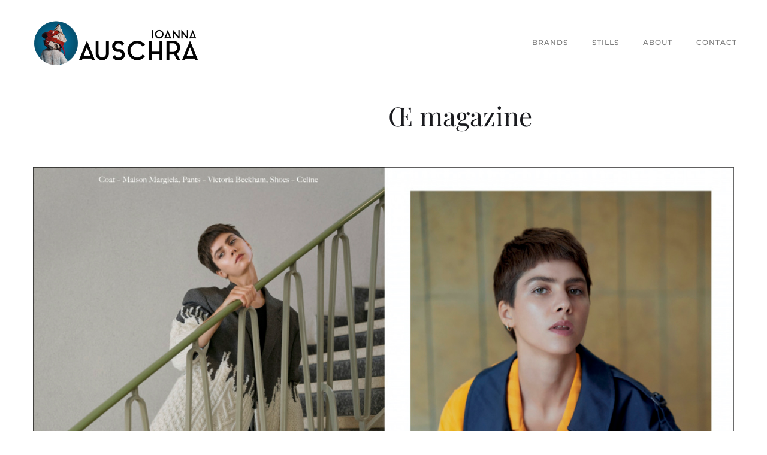

--- FILE ---
content_type: text/html
request_url: https://www.ioanna-auschra.com/project/oe-magazine
body_size: 7080
content:
<!DOCTYPE html><!-- This site was created in Webflow. https://webflow.com --><!-- Last Published: Sun Oct 05 2025 17:58:57 GMT+0000 (Coordinated Universal Time) --><html data-wf-domain="www.ioanna-auschra.com" data-wf-page="5fbadc053a789d5092f10a82" data-wf-site="5e9765bdd4e0eadbb96a0f67" data-wf-collection="5fbadc053a789d1790f10a93" data-wf-item-slug="oe-magazine"><head><meta charset="utf-8"/><title>Ioanna Auschra Styling</title><meta content="Editorial Styling – Flanelle, Süddeutsche, L&#x27;Officiel, OE Magazine, BOLD Magazine, nasty, Kaltblut. encore!, SICKY, Contributor, Lucy&#x27;s, Blanc, Forest Magazine, HUF, Kikimora, Brigitte, Stern" name="description"/><meta content="Ioanna Auschra Styling" property="og:title"/><meta content="Editorial Styling – Flanelle, Süddeutsche, L&#x27;Officiel, OE Magazine, BOLD Magazine, nasty, Kaltblut. encore!, SICKY, Contributor, Lucy&#x27;s, Blanc, Forest Magazine, HUF, Kikimora, Brigitte, Stern" property="og:description"/><meta content="Ioanna Auschra Styling" property="twitter:title"/><meta content="Editorial Styling – Flanelle, Süddeutsche, L&#x27;Officiel, OE Magazine, BOLD Magazine, nasty, Kaltblut. encore!, SICKY, Contributor, Lucy&#x27;s, Blanc, Forest Magazine, HUF, Kikimora, Brigitte, Stern" property="twitter:description"/><meta property="og:type" content="website"/><meta content="summary_large_image" name="twitter:card"/><meta content="width=device-width, initial-scale=1" name="viewport"/><meta content="Webflow" name="generator"/><link href="https://cdn.prod.website-files.com/5e9765bdd4e0eadbb96a0f67/css/ioanna-auschra.webflow.shared.738d64649.css" rel="stylesheet" type="text/css"/><script type="text/javascript">!function(o,c){var n=c.documentElement,t=" w-mod-";n.className+=t+"js",("ontouchstart"in o||o.DocumentTouch&&c instanceof DocumentTouch)&&(n.className+=t+"touch")}(window,document);</script><link href="https://cdn.prod.website-files.com/5e9765bdd4e0eadbb96a0f67/5fdbbbd653f84175fa2b1e91_ioanna-32px.png" rel="shortcut icon" type="image/x-icon"/><link href="https://cdn.prod.website-files.com/5e9765bdd4e0eadbb96a0f67/5fdbbb863758fb0a3581dc2b_ioanna-256px.png" rel="apple-touch-icon"/><script defer async data-host="ioanna-auschra.com" src="https://liteanalytics.com/lite.js"></script>

<style>.w-container {max-width: 1170px;}</style>
<script id="Cookiebot" src="https://consent.cookiebot.com/uc.js" data-cbid="60cc5c61-d5bd-4ec2-95ee-980c33f206e8" data-blockingmode="auto" type="text/javascript"></script></head><body><div data-collapse="medium" data-animation="default" data-duration="400" data-easing="ease" data-easing2="ease" role="banner" class="navigation w-nav"><div class="navigation-items"><a href="/" class="logo-link w-nav-brand"><img src="https://cdn.prod.website-files.com/5e9765bdd4e0eadbb96a0f67/5fabee57ec506e82a3376e89_ioanna-auschra-logo.png" width="290" sizes="(max-width: 479px) 96vw, 290px" srcset="https://cdn.prod.website-files.com/5e9765bdd4e0eadbb96a0f67/5fabee57ec506e82a3376e89_ioanna-auschra-logo-p-500.png 500w, https://cdn.prod.website-files.com/5e9765bdd4e0eadbb96a0f67/5fabee57ec506e82a3376e89_ioanna-auschra-logo.png 699w" alt="" class="logo-image"/></a><div class="navigation-wrap"><nav role="navigation" class="navigation-items w-nav-menu"><a href="/brands" class="navigation-item w-nav-link">Brands</a><a href="/stills" class="navigation-item w-nav-link">Stills</a><a href="/about" class="navigation-item w-nav-link">About</a><a href="#wf-form-Email-Form" class="navigation-item w-nav-link">contact</a></nav><div class="menu-button w-nav-button"><img src="https://cdn.prod.website-files.com/5e9765bdd4e0eadbb96a0f67/5e9765bd88cc3d3f6e1cce57_menu-icon.png" width="22" alt="" class="menu-icon"/></div></div></div></div><div class="w-condition-invisible"><div class="w-container"><div class="video-2 w-dyn-bind-empty w-video w-embed"></div></div></div><div><div class="w-container"><div id="empty-box" class="empty-box"></div><div id="content-box" class="text-content-box portrait"><h1 class="project-heading">Œ magazine</h1><p class="project-text w-dyn-bind-empty"></p></div><div class="w-dyn-list"><script type="text/x-wf-template" id="wf-template-4d04d9b2-c60a-2c0a-71d4-4e1a58765095">%3Cdiv%20role%3D%22listitem%22%20class%3D%22page-portrait%20w-dyn-item%20w-dyn-repeater-item%22%3E%3Cimg%20loading%3D%22lazy%22%20src%3D%22https%3A%2F%2Fcdn.prod.website-files.com%2F5f82fcfa8f318d44de464cac%2F5fa14cfcb022854bda4e6b34_5f8ded9404fb9ff7c2283242_bureau_56__1_1200px.jpeg%22%20alt%3D%22%22%20class%3D%22page-image%22%2F%3E%3C%2Fdiv%3E</script><div id="collection-list" role="list" class="project-image-list w-clearfix w-dyn-items"><div role="listitem" class="page-portrait w-dyn-item w-dyn-repeater-item"><img loading="lazy" src="https://cdn.prod.website-files.com/5f82fcfa8f318d44de464cac/5fa14cfcb022854bda4e6b34_5f8ded9404fb9ff7c2283242_bureau_56__1_1200px.jpeg" alt="" class="page-image"/></div><div role="listitem" class="page-portrait w-dyn-item w-dyn-repeater-item"><img loading="lazy" src="https://cdn.prod.website-files.com/5f82fcfa8f318d44de464cac/5fa14cfcb02285108e4e6b36_5f8ded944d4fe92946c1488f_bureau_56_2_1200px.jpeg" alt="" class="page-image"/></div><div role="listitem" class="page-portrait w-dyn-item w-dyn-repeater-item"><img loading="lazy" src="https://cdn.prod.website-files.com/5f82fcfa8f318d44de464cac/5fa14cfcb022859c324e6b37_5f8ded934d4fe9e401c14886_bureau_56_3_1200px.jpeg" alt="" class="page-image"/></div><div role="listitem" class="page-portrait w-dyn-item w-dyn-repeater-item"><img loading="lazy" src="https://cdn.prod.website-files.com/5f82fcfa8f318d44de464cac/5fa14cfcb0228587154e6b39_5f8ded944f59a9dec3237282_bureau_56_4_1200px.jpeg" alt="" class="page-image"/></div><div role="listitem" class="page-portrait w-dyn-item w-dyn-repeater-item"><img loading="lazy" src="https://cdn.prod.website-files.com/5f82fcfa8f318d44de464cac/5fa14cfcb0228571624e6b35_5f8ded93aacdf038cc3ccadd_bureau_56_5_1200px.jpeg" alt="" class="page-image"/></div><div role="listitem" class="page-portrait w-dyn-item w-dyn-repeater-item"><img loading="lazy" src="https://cdn.prod.website-files.com/5f82fcfa8f318d44de464cac/5fa14cfcb022857cea4e6b3c_5f8ded9405589bc37dfe204a_bureau_56_6_1200px.jpeg" alt="" class="page-image"/></div><div role="listitem" class="page-portrait w-dyn-item w-dyn-repeater-item"><img loading="lazy" src="https://cdn.prod.website-files.com/5f82fcfa8f318d44de464cac/5fa14cfcb022850f544e6b38_5f8ded97bd0b1c3ad90e7e82_bureau_56_7_1200px.jpeg" alt="" class="page-image"/></div><div role="listitem" class="page-portrait w-dyn-item w-dyn-repeater-item"><img loading="lazy" src="https://cdn.prod.website-files.com/5f82fcfa8f318d44de464cac/5fa14cfcb02285f5244e6b3a_5f8ded9835b3ec6e590f9131_bureau_56_8_1200px.jpeg" alt="" class="page-image"/></div><div role="listitem" class="page-portrait w-dyn-item w-dyn-repeater-item"><img loading="lazy" src="https://cdn.prod.website-files.com/5f82fcfa8f318d44de464cac/5fa14cfcb02285f4ff4e6b3b_5f8ded9b35b3ecded90f9132_titel_bureau_56_1200px.jpeg" alt="" class="page-image"/></div></div><div class="w-dyn-hide w-dyn-empty"><div>No items found.</div></div></div><div class="w-condition-invisible"><div class="w-container"><div class="video-2 w-dyn-bind-empty w-video w-embed"></div></div></div><div class="w-condition-invisible"><div class="w-container"><div class="video-2 w-dyn-bind-empty w-video w-embed"></div></div></div><div id="credits" class="credits portrait"><div class="credits-wrapper"><div class="w-row"><div class="column-3 w-col w-col-6"><div class="credits-title">Photography:</div></div><div class="w-col w-col-6"><div class="credits-content">Det Kempke</div><a href="http://@detkempke" target="_blank" class="credit-link">http://@detkempke</a></div></div><div class="w-row"><div class="column-3 w-col w-col-6"><div class="credits-title">Model:</div></div><div class="w-col w-col-6"><div class="credits-content">Elli Bauer</div><a href="http://@bauer.eli" target="_blank" class="credit-link">http://@bauer.eli</a></div></div><div class="w-row"><div class="column-3 w-col w-col-6"><div class="credits-title">Styling:</div></div><div class="w-col w-col-6"><div class="credits-content">Ioanna Auschra</div><a href="https://www.instagram.com/ioanna_auschra/" target="_blank" class="credit-link">@ioanna_auschra</a></div></div><div class="w-condition-invisible w-row"><div class="column-3 w-col w-col-6"><div class="credits-title">Styling Assistant:</div></div><div class="w-col w-col-6"><div class="credits-content w-dyn-bind-empty"></div><a href="#" class="credit-link w-dyn-bind-empty"></a></div></div><div class="w-row"><div class="column-3 w-col w-col-6"><div id="hairandmakeup" class="credits-title">Hair &amp; Make-Up:</div></div><div class="w-col w-col-6"><div class="credits-content">Jo Paschalis</div><a href="http://@jo.paschalis" target="_blank" class="credit-link">http://@jo.paschalis</a></div></div><div class="w-condition-invisible w-row"><div class="column-3 w-col w-col-6"><div id="hairandmakeup" class="credits-title">Make-Up:</div></div><div class="w-col w-col-6"><div class="credits-content w-dyn-bind-empty"></div><a href="#" class="credit-link w-dyn-bind-empty"></a></div></div><div class="w-condition-invisible w-row"><div class="column-3 w-col w-col-6"><div class="credits-title">Hair:</div></div><div class="w-col w-col-6"><div id="haircontent" class="credits-content w-dyn-bind-empty"></div><a href="#" class="credit-link w-dyn-bind-empty"></a></div></div><div class="w-row"><div class="column-3 w-col w-col-6"><div class="credits-title">Label:</div></div><div class="w-col w-col-6"><div class="credits-content">Nastassia Volkus, Jil Sander, Balenciaga, Galvan London, Maison Margiela, Sportmax, Iris von Arnim, Prada, MSGM, Marni, Yie Kim, Safiyaa, Céline, Victoria Beckham, Miu Miu</div></div></div><div class="w-row"><div class="column-3 w-col w-col-6"><div class="credits-title">Magazine:</div></div><div class="w-col w-col-6"><div class="credits-content">Œ Magazine</div></div></div><div class="w-row"><div class="column-3 w-col w-col-6"><div class="credits-title">Location:</div></div><div class="w-col w-col-6"><div class="credits-content">Private House, Axel-Springer-Platz, Hamburg</div></div></div></div></div></div></div><div><div class="w-container"><h1 class="project-heading further">Making Of</h1><div class="makingof-collection w-dyn-list"><script type="text/x-wf-template" id="wf-template-a1943525-9819-fc03-3686-0a7006101d99">%3Cdiv%20role%3D%22listitem%22%20class%3D%22collection-item-2%20w-dyn-item%20w-dyn-repeater-item%20w-col%20w-col-3%22%3E%3Cimg%20loading%3D%22lazy%22%20data-w-id%3D%2225ac8539-244c-2524-65c5-8fc2a5c52cf2%22%20src%3D%22https%3A%2F%2Fcdn.prod.website-files.com%2F5f82fcfa8f318d44de464cac%2F5fbd666336d88d10a363ad51_IMG_0622.jpg%22%20alt%3D%22%22%20sizes%3D%22100vw%22%20srcset%3D%22https%3A%2F%2Fcdn.prod.website-files.com%2F5f82fcfa8f318d44de464cac%2F5fbd666336d88d10a363ad51_IMG_0622-p-500.jpeg%20500w%2C%20https%3A%2F%2Fcdn.prod.website-files.com%2F5f82fcfa8f318d44de464cac%2F5fbd666336d88d10a363ad51_IMG_0622-p-1080.jpeg%201080w%2C%20https%3A%2F%2Fcdn.prod.website-files.com%2F5f82fcfa8f318d44de464cac%2F5fbd666336d88d10a363ad51_IMG_0622-p-1600.jpeg%201600w%2C%20https%3A%2F%2Fcdn.prod.website-files.com%2F5f82fcfa8f318d44de464cac%2F5fbd666336d88d10a363ad51_IMG_0622-p-2000.jpeg%202000w%2C%20https%3A%2F%2Fcdn.prod.website-files.com%2F5f82fcfa8f318d44de464cac%2F5fbd666336d88d10a363ad51_IMG_0622-p-2600.jpeg%202600w%2C%20https%3A%2F%2Fcdn.prod.website-files.com%2F5f82fcfa8f318d44de464cac%2F5fbd666336d88d10a363ad51_IMG_0622.jpg%203024w%22%20class%3D%22makingof-image%22%2F%3E%3C%2Fdiv%3E</script><div role="list" class="w-dyn-items w-row"><div role="listitem" class="collection-item-2 w-dyn-item w-dyn-repeater-item w-col w-col-3"><img loading="lazy" data-w-id="25ac8539-244c-2524-65c5-8fc2a5c52cf2" src="https://cdn.prod.website-files.com/5f82fcfa8f318d44de464cac/5fbd666336d88d10a363ad51_IMG_0622.jpg" alt="" sizes="100vw" srcset="https://cdn.prod.website-files.com/5f82fcfa8f318d44de464cac/5fbd666336d88d10a363ad51_IMG_0622-p-500.jpeg 500w, https://cdn.prod.website-files.com/5f82fcfa8f318d44de464cac/5fbd666336d88d10a363ad51_IMG_0622-p-1080.jpeg 1080w, https://cdn.prod.website-files.com/5f82fcfa8f318d44de464cac/5fbd666336d88d10a363ad51_IMG_0622-p-1600.jpeg 1600w, https://cdn.prod.website-files.com/5f82fcfa8f318d44de464cac/5fbd666336d88d10a363ad51_IMG_0622-p-2000.jpeg 2000w, https://cdn.prod.website-files.com/5f82fcfa8f318d44de464cac/5fbd666336d88d10a363ad51_IMG_0622-p-2600.jpeg 2600w, https://cdn.prod.website-files.com/5f82fcfa8f318d44de464cac/5fbd666336d88d10a363ad51_IMG_0622.jpg 3024w" class="makingof-image"/></div><div role="listitem" class="collection-item-2 w-dyn-item w-dyn-repeater-item w-col w-col-3"><img loading="lazy" data-w-id="25ac8539-244c-2524-65c5-8fc2a5c52cf2" src="https://cdn.prod.website-files.com/5f82fcfa8f318d44de464cac/5fbd6662539fbd0ebf49dd37_IMG_0653.jpg" alt="" sizes="100vw" srcset="https://cdn.prod.website-files.com/5f82fcfa8f318d44de464cac/5fbd6662539fbd0ebf49dd37_IMG_0653-p-1080.jpeg 1080w, https://cdn.prod.website-files.com/5f82fcfa8f318d44de464cac/5fbd6662539fbd0ebf49dd37_IMG_0653-p-1600.jpeg 1600w, https://cdn.prod.website-files.com/5f82fcfa8f318d44de464cac/5fbd6662539fbd0ebf49dd37_IMG_0653-p-2000.jpeg 2000w, https://cdn.prod.website-files.com/5f82fcfa8f318d44de464cac/5fbd6662539fbd0ebf49dd37_IMG_0653-p-2600.jpeg 2600w, https://cdn.prod.website-files.com/5f82fcfa8f318d44de464cac/5fbd6662539fbd0ebf49dd37_IMG_0653-p-3200.jpeg 3200w, https://cdn.prod.website-files.com/5f82fcfa8f318d44de464cac/5fbd6662539fbd0ebf49dd37_IMG_0653.jpg 4032w" class="makingof-image"/></div><div role="listitem" class="collection-item-2 w-dyn-item w-dyn-repeater-item w-col w-col-3"><img loading="lazy" data-w-id="25ac8539-244c-2524-65c5-8fc2a5c52cf2" src="https://cdn.prod.website-files.com/5f82fcfa8f318d44de464cac/5fbd6661b22e6c4bddf8f276_IMG_0665.jpg" alt="" sizes="100vw" srcset="https://cdn.prod.website-files.com/5f82fcfa8f318d44de464cac/5fbd6661b22e6c4bddf8f276_IMG_0665-p-1080.jpeg 1080w, https://cdn.prod.website-files.com/5f82fcfa8f318d44de464cac/5fbd6661b22e6c4bddf8f276_IMG_0665-p-1600.jpeg 1600w, https://cdn.prod.website-files.com/5f82fcfa8f318d44de464cac/5fbd6661b22e6c4bddf8f276_IMG_0665-p-2000.jpeg 2000w, https://cdn.prod.website-files.com/5f82fcfa8f318d44de464cac/5fbd6661b22e6c4bddf8f276_IMG_0665-p-2600.jpeg 2600w, https://cdn.prod.website-files.com/5f82fcfa8f318d44de464cac/5fbd6661b22e6c4bddf8f276_IMG_0665-p-3200.jpeg 3200w, https://cdn.prod.website-files.com/5f82fcfa8f318d44de464cac/5fbd6661b22e6c4bddf8f276_IMG_0665.jpg 4032w" class="makingof-image"/></div><div role="listitem" class="collection-item-2 w-dyn-item w-dyn-repeater-item w-col w-col-3"><img loading="lazy" data-w-id="25ac8539-244c-2524-65c5-8fc2a5c52cf2" src="https://cdn.prod.website-files.com/5f82fcfa8f318d44de464cac/5fbd66626ff4a5160d14bb6c_IMG_0673.jpg" alt="" sizes="100vw" srcset="https://cdn.prod.website-files.com/5f82fcfa8f318d44de464cac/5fbd66626ff4a5160d14bb6c_IMG_0673-p-500.jpeg 500w, https://cdn.prod.website-files.com/5f82fcfa8f318d44de464cac/5fbd66626ff4a5160d14bb6c_IMG_0673-p-1080.jpeg 1080w, https://cdn.prod.website-files.com/5f82fcfa8f318d44de464cac/5fbd66626ff4a5160d14bb6c_IMG_0673-p-1600.jpeg 1600w, https://cdn.prod.website-files.com/5f82fcfa8f318d44de464cac/5fbd66626ff4a5160d14bb6c_IMG_0673-p-2000.jpeg 2000w, https://cdn.prod.website-files.com/5f82fcfa8f318d44de464cac/5fbd66626ff4a5160d14bb6c_IMG_0673-p-2600.jpeg 2600w, https://cdn.prod.website-files.com/5f82fcfa8f318d44de464cac/5fbd66626ff4a5160d14bb6c_IMG_0673.jpg 3024w" class="makingof-image"/></div></div><div class="empty-state w-dyn-hide w-dyn-empty"></div></div></div></div><div class="w-condition-invisible"><div class="container-3 w-container"><div class="columns-2 w-row"><div class="w-col w-col-6"><div class="quotes">“</div><div class="text-block w-dyn-bind-empty"></div><div class="quotes-right">”</div><div class="client-name w-dyn-bind-empty"></div></div><div class="w-col w-col-6"><div style="background-image:none" class="client-profile"></div></div></div></div></div><div><div class="w-container"><h1 class="project-heading further">In the Magazine</h1><div class="collection-list-wrapper w-dyn-list"><div role="list" class="collection-list-3 w-dyn-items w-row"><div role="listitem" class="collection-item w-dyn-item w-col w-col-4"><a style="background-image:url(&quot;https://cdn.prod.website-files.com/5f82fcfa8f318d44de464cac/5fb464b8a41d6b6f8fdb9d80_tography_X6A9656_web_Prx50p.jpeg&quot;)" href="/project/forest-magazine" class="link-block-3 w-inline-block"></a><a href="/project/forest-magazine" class="read-more">The FOREST Magazine</a></div><div role="listitem" class="collection-item w-dyn-item w-col w-col-4"><a style="background-image:url(&quot;https://cdn.prod.website-files.com/5f82fcfa8f318d44de464cac/5fb6b3dd6b5d6e45aec60bc2_oz4__Christine_Lutz_0110_Prx50p.jpeg&quot;)" href="/project/encore-magazine" class="link-block-3 w-inline-block"></a><a href="/project/encore-magazine" class="read-more">stroll around in Harburg, Hamburg</a></div><div role="listitem" class="collection-item w-dyn-item w-col w-col-4"><a style="background-image:url(&quot;https://cdn.prod.website-files.com/5f82fcfa8f318d44de464cac/604bde09ec5f330d0ef1d8f4_604bdaba15e556a9827adfe2_Gwen_DSM_Editorial__1033-min.jpeg&quot;)" href="/project/personal-work-8" class="link-block-3 w-inline-block"></a><a href="/project/personal-work-8" class="read-more">Phoenix</a></div><div role="listitem" class="collection-item w-dyn-item w-col w-col-4"><a style="background-image:url(&quot;https://cdn.prod.website-files.com/5f82fcfa8f318d44de464cac/5fc030ebebf3a91a7e7f7221_5fc02e34678275d2b2488ce7_Test%252019.09.20-1.jpeg&quot;)" href="/project/personal-work-6" class="link-block-3 w-inline-block"></a><a href="/project/personal-work-6" class="read-more">Tara</a></div><div role="listitem" class="collection-item w-dyn-item w-col w-col-4"><a style="background-image:url(&quot;https://cdn.prod.website-files.com/5f82fcfa8f318d44de464cac/5fa14cfcdd6b63d0591718a4_5f8f508bb7adb53417df5ff5_IMG_7410.jpeg&quot;)" href="/project/bold-magazine" class="link-block-3 w-inline-block"></a><a href="/project/bold-magazine" class="read-more">Felix</a></div><div role="listitem" class="collection-item w-dyn-item w-col w-col-4"><a style="background-image:url(&quot;https://cdn.prod.website-files.com/5f82fcfa8f318d44de464cac/5fb6b4e7f0300f568fa64e6b_80c_B7-BC2B-1189A903CD5A_Prx50l.jpeg&quot;)" href="/project/free-work" class="link-block-3 w-inline-block"></a><a href="/project/free-work" class="read-more">Maike Inga</a></div></div></div></div></div><div class="section cc-contact"><div class="container"><div class="contact"><div class="contact-headline"><h3 class="heading">Want to get in touch?<br/></h3><p class="paragraph-light">Please note, I could be in a different timezone or a client deserves my full attention right now. I will respond to your request as soon as possible!</p></div><div class="contact-form-wrap"><div class="w-form"><form id="wf-form-Email-Form" name="wf-form-Email-Form" data-name="Email Form" method="get" class="contact-form" data-wf-page-id="5fbadc053a789d5092f10a82" data-wf-element-id="d783a17e-0b35-a13a-0448-a852d0df4a30"><div class="w-layout-grid contact-form-grid"><div id="w-node-d783a17e-0b35-a13a-0448-a852d0df4a32-d0df4a24"><label for="Name-3" class="field-label">Name</label><input class="text-field w-input" maxlength="256" name="Name" data-name="Name" placeholder="Enter your name" type="text" id="Name"/></div><div id="w-node-d783a17e-0b35-a13a-0448-a852d0df4a36-d0df4a24"><label for="Email-3" class="field-label-2">Email Address</label><input class="text-field w-input" maxlength="256" name="Email" data-name="Email" placeholder="Enter your email" type="email" id="Email" required=""/></div><div id="w-node-d783a17e-0b35-a13a-0448-a852d0df4a3a-d0df4a24"><label for="Message" class="field-label-3">Form Label</label><textarea id="Message" name="Message" placeholder="Enter your message" maxlength="5000" data-name="Message" class="text-field cc-textarea w-input"></textarea></div></div><input class="hidden w-input" maxlength="256" name="URL" data-name="URL" placeholder="thisURL" type="text" id="thisURL" required=""/><div class="w-embed w-script"><script>
// send URL of this page with this form
document.getElementById("thisURL").value = window.location.href;
</script></div><label class="w-checkbox dsgvo-checkbox"><input type="checkbox" id="checkbox" name="checkbox" data-name="Checkbox" required="" class="w-checkbox-input"/><span class="checkbox-label w-form-label" for="checkbox">I have read and understood the <a target="_blank" href="/privacy-policy" class="link"><strong>Privacy Statement</strong></a> and I acknowledge that my personal data will be used to respond to my requests.</span></label><input type="submit" data-wait="Please wait..." class="button w-button" value="Submit"/></form><div class="status-message cc-success-message w-form-done"><div>Thank you! Your submission has been received!</div></div><div class="status-message cc-error-message w-form-fail"><div>Oops! Something went wrong while submitting the form.</div></div></div></div><div class="w-row"><div class="w-col w-col-1"><div class="paragraph-light adress">email:</div></div><div class="w-col w-col-11"><a href="mailto:info@ioanna-auschra.com?subject=I%20need%20styling!" class="paragraph-light adress">info@ioanna-auschra.com</a></div></div><div class="w-row"><div class="w-col w-col-1"><div class="paragraph-light adress">phone:</div></div><div class="w-col w-col-11"><a href="tel:+4917631102904" class="paragraph-light adress">+49 176 311 029 04</a></div></div><div class="w-row"><div class="w-col w-col-1"><div class="paragraph-light adress">adress:</div></div><div class="w-col w-col-11"><p class="paragraph-light adress">Ioanna Auschra Styling<br/>Rehhoffstr 12<br/>20459 Hamburg<br/>Germany <br/></p></div></div></div></div></div><div class="footer-wrap"><div class="footer-links"><a href="https://www.instagram.com/ioanna_auschra/" target="_blank" class="footer-item">Instagram</a><a href="/legal-notice" class="footer-item">Legal Notice | impressum</a><a href="/privacy-policy" class="footer-item">Privacy Policy</a><a href="/datenschutzerklarung" class="footer-item">Datenschutzerklärung</a></div><div><a href="https://www.parutkin.com" target="_blank" class="w-inline-block"><div class="w-layout-grid parutkin-grid"><img src="https://cdn.prod.website-files.com/5e9765bdd4e0eadbb96a0f67/610982635260f9bfd29a49ea_parutkin.jpg" loading="lazy" id="w-node-a853d0ee-a416-6cb7-02a0-34d25b3caa09-1d954aa0" alt="" class="parutkin-logo"/><div><div class="footer-item smallcap">Designed by</div><div class="footer-item smallcap">Artur Parutkin</div></div></div></a></div></div><script src="https://d3e54v103j8qbb.cloudfront.net/js/jquery-3.5.1.min.dc5e7f18c8.js?site=5e9765bdd4e0eadbb96a0f67" type="text/javascript" integrity="sha256-9/aliU8dGd2tb6OSsuzixeV4y/faTqgFtohetphbbj0=" crossorigin="anonymous"></script><script src="https://cdn.prod.website-files.com/5e9765bdd4e0eadbb96a0f67/js/webflow.schunk.36b8fb49256177c8.js" type="text/javascript"></script><script src="https://cdn.prod.website-files.com/5e9765bdd4e0eadbb96a0f67/js/webflow.schunk.08b6d37807c02afe.js" type="text/javascript"></script><script src="https://cdn.prod.website-files.com/5e9765bdd4e0eadbb96a0f67/js/webflow.schunk.a381745bd7e34c2e.js" type="text/javascript"></script><script src="https://cdn.prod.website-files.com/5e9765bdd4e0eadbb96a0f67/js/webflow.de7b4038.3fc916f94bd50b9e.js" type="text/javascript"></script><!-- <script type='text/javascript' src='http://localhost:8000/stills-collection-page.js'></script>
-->

<script>
/////////////////////////////////////////////////////////////////
//////// assign correct classes /////////////////////////////////
/*var json = "{&quot;updated-on&quot;:&quot;2020-11-14T19:41:33.282Z&quot;,&quot;images&quot;:[{&quot;position&quot;:0,&quot;orientation&quot;:&quot;landscape&quot;,&quot;url&quot;:&quot;https://cdn.prod.website-files.com/5f82fcfa8f318d44de464cac/5fa14cfcb022854bda4e6b34_5f8ded9404fb9ff7c2283242_bureau_56__1_1200px.jpeg&quot;},{&quot;position&quot;:1,&quot;orientation&quot;:&quot;landscape&quot;,&quot;url&quot;:&quot;https://cdn.prod.website-files.com/5f82fcfa8f318d44de464cac/5fa14cfcb02285108e4e6b36_5f8ded944d4fe92946c1488f_bureau_56_2_1200px.jpeg&quot;},{&quot;position&quot;:2,&quot;orientation&quot;:&quot;landscape&quot;,&quot;url&quot;:&quot;https://cdn.prod.website-files.com/5f82fcfa8f318d44de464cac/5fa14cfcb022859c324e6b37_5f8ded934d4fe9e401c14886_bureau_56_3_1200px.jpeg&quot;},{&quot;position&quot;:3,&quot;orientation&quot;:&quot;landscape&quot;,&quot;url&quot;:&quot;https://cdn.prod.website-files.com/5f82fcfa8f318d44de464cac/5fa14cfcb0228587154e6b39_5f8ded944f59a9dec3237282_bureau_56_4_1200px.jpeg&quot;},{&quot;position&quot;:4,&quot;orientation&quot;:&quot;landscape&quot;,&quot;url&quot;:&quot;https://cdn.prod.website-files.com/5f82fcfa8f318d44de464cac/5fa14cfcb0228571624e6b35_5f8ded93aacdf038cc3ccadd_bureau_56_5_1200px.jpeg&quot;},{&quot;position&quot;:5,&quot;orientation&quot;:&quot;landscape&quot;,&quot;url&quot;:&quot;https://cdn.prod.website-files.com/5f82fcfa8f318d44de464cac/5fa14cfcb022857cea4e6b3c_5f8ded9405589bc37dfe204a_bureau_56_6_1200px.jpeg&quot;},{&quot;position&quot;:6,&quot;orientation&quot;:&quot;landscape&quot;,&quot;url&quot;:&quot;https://cdn.prod.website-files.com/5f82fcfa8f318d44de464cac/5fa14cfcb022850f544e6b38_5f8ded97bd0b1c3ad90e7e82_bureau_56_7_1200px.jpeg&quot;},{&quot;position&quot;:7,&quot;orientation&quot;:&quot;landscape&quot;,&quot;url&quot;:&quot;https://cdn.prod.website-files.com/5f82fcfa8f318d44de464cac/5fa14cfcb02285f5244e6b3a_5f8ded9835b3ec6e590f9131_bureau_56_8_1200px.jpeg&quot;},{&quot;position&quot;:8,&quot;orientation&quot;:&quot;portrait&quot;,&quot;url&quot;:&quot;https://cdn.prod.website-files.com/5f82fcfa8f318d44de464cac/5fa14cfcb02285f4ff4e6b3b_5f8ded9b35b3ecded90f9132_titel_bureau_56_1200px.jpeg&quot;}]}";
json = json.replace(/(&quot\;)/g,'"');
json = JSON.parse(json); */
console.log('Ioanna Auschra Styling');
//var images = json.images;
var imgFormats = [];
//var imgObjects = [];
var pages = document.getElementsByClassName("page-portrait");
for (var i = 0; i < pages.length; i++) {
	pages[i].classList.add("imgDIV");
}

document.getElementById('collection-list').appendChild(
    document.getElementById('credits')
  );

function moveText() {
 
  if ( imgFormats[0] == ['portrait'] && imgFormats[1] == ['portrait'] ) {  // Wenn ersten 2 portrait sind
    document.getElementsByClassName('imgDIV')[1].after(
    			document.getElementById('content-box'));
    document.getElementsByClassName('imgDIV')[1].after(
    			document.getElementById('empty-box'));
  }
  else if ( imgFormats[0] == ['landscape'] && imgFormats[1] == ['portrait'] && imgFormats[2] == ['landscape'] ) {  // Wenn ersten 2 portrait sind
    document.getElementsByClassName('imgDIV')[1].after(
    			document.getElementById('content-box'));
    document.getElementById('empty-box').remove();
  }
  else if ( imgFormats[0] == ['portrait'] && imgFormats[1] == ['landscape'] ) {    // Wenn 1 bild portrait ist und 2tes landscape
    document.getElementsByClassName('imgDIV')[1].after(
    			document.getElementById('content-box'));
    document.getElementById('empty-box').remove();
  }
  else  if( imgFormats[0] == ['landscape'] && imgFormats[1] == ['portrait'] && imgFormats[2] == ['portrait']) {     // Wenn erstes Bild Landscape ist
    document.getElementsByClassName("imgDIV")[0].after(
    			document.getElementById('content-box'));
    document.getElementsByClassName('imgDIV')[0].after(
    			document.getElementById('empty-box'));
  }
}
/*
function convertToClass(orientation) {
	if(orientation == "portrait") { return "page-portrait"}
  if(orientation == "landscape") { return "page-landscape"}
  if(orientation == "square") { return "page-portrait"}
}*/

function handleFirstTheeImagesQuestion( orientation ) {
	//if(img.hasClass("page-portrait")) imgFormats.push("portrait");
  //if(img.hasClass("page-landscape")) imgFormats.push("landscape");imgFormats.push("landscape");
  //imgObjects.push(img);
  console.log(orientation);
  imgFormats.push(orientation);
  if(imgFormats.length == 3 ) moveText();
}


var pages = document.getElementsByClassName("imgDIV");
for (var i = 0; i < pages.length; i++) {
   //console.log(pages.item(i));
   // var imgSrc = 
   var img = pages[i].querySelector('img');
   var imgSrc = img.getAttribute('src');
   
  // console.log(imgSrc);
   if(imgSrc.includes('_lndscpe')) {
   			img.parentNode.classList.remove('page-portrait');
        img.parentNode.classList.add('page-landscape');
     		handleFirstTheeImagesQuestion('landscape')
   }
   else if(imgSrc.includes('_lndscpe')) {
     		handleFirstTheeImagesQuestion('portrait')
   }
   else if(imgSrc.includes('_Prx')){
   	if(imgSrc.split('_Prx')[1][2] == 'l') {  
   // l steht für landscape	
   			img.parentNode.classList.remove('page-portrait');
        img.parentNode.classList.add('page-landscape');
     		handleFirstTheeImagesQuestion('landscape')
  	}
    else { handleFirstTheeImagesQuestion('portrait')} 
   }
   else {
   if (img.complete) {

    // Bild ist bereits geladen, handler kann jetzt direkt gerufen werden
    var width = img.clientWidth,
      		height= img.clientHeight;
      if( width > height ){
        img.parentNode.classList.remove('page-portrait');
        //pages[i].classList.remove('page-portrait');
        img.parentNode.classList.add('page-landscape');
        handleFirstTheeImagesQuestion('landscape')
    		} else{handleFirstTheeImagesQuestion('portrait')}
     }
        else{
        
         img.addEventListener( 
    'load', function() {
    	var width = img.clientWidth,
      		height= img.clientHeight;
      if( width > height ){
        img.parentNode.classList.add('page-landscape');
        img.parentNode.classList.remove('page-portrait');
        //pages[i].classList.remove('page-portrait');
        
        handleFirstTheeImagesQuestion('landscape')
      }
      else{handleFirstTheeImagesQuestion('portrait')}
    });
        
        
        }
   
   }
}
/////////////////////////////////////////////////////////////////
//////// replace insta links ////////////////////////////////////
var credit = document.getElementsByClassName("credit-link");
for (var i = 0; i < credit.length; i++) {
		var innerHTML = credit.item(i).innerHTML;
    console.log('raw '+innerHTML);
    var ahref = credit.item(i).href;
    innerHTML.toString();
    innerHTML = innerHTML.replace("https://www.instagram.com/","@");
    innerHTML = innerHTML.replace("https://www.","");
    innerHTML = innerHTML.replace("http://www.","");
    // wenn nur @instaName
    innerHTML = innerHTML.replace("http://@","@");
    if( innerHTML[0] == "@" ) {
      var newURL = ahref.replace("http://","https://www.instagram.com/");
      credit.item(i).setAttribute("href", newURL);
    }
    innerHTML = innerHTML.replace("/","");
    console.log('verarbeitet '+innerHTML);
    credit.item(i).innerHTML = innerHTML;
}

</script></body></html>

--- FILE ---
content_type: text/css
request_url: https://cdn.prod.website-files.com/5e9765bdd4e0eadbb96a0f67/css/ioanna-auschra.webflow.shared.738d64649.css
body_size: 14246
content:
html {
  -webkit-text-size-adjust: 100%;
  -ms-text-size-adjust: 100%;
  font-family: sans-serif;
}

body {
  margin: 0;
}

article, aside, details, figcaption, figure, footer, header, hgroup, main, menu, nav, section, summary {
  display: block;
}

audio, canvas, progress, video {
  vertical-align: baseline;
  display: inline-block;
}

audio:not([controls]) {
  height: 0;
  display: none;
}

[hidden], template {
  display: none;
}

a {
  background-color: #0000;
}

a:active, a:hover {
  outline: 0;
}

abbr[title] {
  border-bottom: 1px dotted;
}

b, strong {
  font-weight: bold;
}

dfn {
  font-style: italic;
}

h1 {
  margin: .67em 0;
  font-size: 2em;
}

mark {
  color: #000;
  background: #ff0;
}

small {
  font-size: 80%;
}

sub, sup {
  vertical-align: baseline;
  font-size: 75%;
  line-height: 0;
  position: relative;
}

sup {
  top: -.5em;
}

sub {
  bottom: -.25em;
}

img {
  border: 0;
}

svg:not(:root) {
  overflow: hidden;
}

hr {
  box-sizing: content-box;
  height: 0;
}

pre {
  overflow: auto;
}

code, kbd, pre, samp {
  font-family: monospace;
  font-size: 1em;
}

button, input, optgroup, select, textarea {
  color: inherit;
  font: inherit;
  margin: 0;
}

button {
  overflow: visible;
}

button, select {
  text-transform: none;
}

button, html input[type="button"], input[type="reset"] {
  -webkit-appearance: button;
  cursor: pointer;
}

button[disabled], html input[disabled] {
  cursor: default;
}

button::-moz-focus-inner, input::-moz-focus-inner {
  border: 0;
  padding: 0;
}

input {
  line-height: normal;
}

input[type="checkbox"], input[type="radio"] {
  box-sizing: border-box;
  padding: 0;
}

input[type="number"]::-webkit-inner-spin-button, input[type="number"]::-webkit-outer-spin-button {
  height: auto;
}

input[type="search"] {
  -webkit-appearance: none;
}

input[type="search"]::-webkit-search-cancel-button, input[type="search"]::-webkit-search-decoration {
  -webkit-appearance: none;
}

legend {
  border: 0;
  padding: 0;
}

textarea {
  overflow: auto;
}

optgroup {
  font-weight: bold;
}

table {
  border-collapse: collapse;
  border-spacing: 0;
}

td, th {
  padding: 0;
}

@font-face {
  font-family: webflow-icons;
  src: url("[data-uri]") format("truetype");
  font-weight: normal;
  font-style: normal;
}

[class^="w-icon-"], [class*=" w-icon-"] {
  speak: none;
  font-variant: normal;
  text-transform: none;
  -webkit-font-smoothing: antialiased;
  -moz-osx-font-smoothing: grayscale;
  font-style: normal;
  font-weight: normal;
  line-height: 1;
  font-family: webflow-icons !important;
}

.w-icon-slider-right:before {
  content: "";
}

.w-icon-slider-left:before {
  content: "";
}

.w-icon-nav-menu:before {
  content: "";
}

.w-icon-arrow-down:before, .w-icon-dropdown-toggle:before {
  content: "";
}

.w-icon-file-upload-remove:before {
  content: "";
}

.w-icon-file-upload-icon:before {
  content: "";
}

* {
  box-sizing: border-box;
}

html {
  height: 100%;
}

body {
  color: #333;
  background-color: #fff;
  min-height: 100%;
  margin: 0;
  font-family: Arial, sans-serif;
  font-size: 14px;
  line-height: 20px;
}

img {
  vertical-align: middle;
  max-width: 100%;
  display: inline-block;
}

html.w-mod-touch * {
  background-attachment: scroll !important;
}

.w-block {
  display: block;
}

.w-inline-block {
  max-width: 100%;
  display: inline-block;
}

.w-clearfix:before, .w-clearfix:after {
  content: " ";
  grid-area: 1 / 1 / 2 / 2;
  display: table;
}

.w-clearfix:after {
  clear: both;
}

.w-hidden {
  display: none;
}

.w-button {
  color: #fff;
  line-height: inherit;
  cursor: pointer;
  background-color: #3898ec;
  border: 0;
  border-radius: 0;
  padding: 9px 15px;
  text-decoration: none;
  display: inline-block;
}

input.w-button {
  -webkit-appearance: button;
}

html[data-w-dynpage] [data-w-cloak] {
  color: #0000 !important;
}

.w-code-block {
  margin: unset;
}

pre.w-code-block code {
  all: inherit;
}

.w-optimization {
  display: contents;
}

.w-webflow-badge, .w-webflow-badge > img {
  box-sizing: unset;
  width: unset;
  height: unset;
  max-height: unset;
  max-width: unset;
  min-height: unset;
  min-width: unset;
  margin: unset;
  padding: unset;
  float: unset;
  clear: unset;
  border: unset;
  border-radius: unset;
  background: unset;
  background-image: unset;
  background-position: unset;
  background-size: unset;
  background-repeat: unset;
  background-origin: unset;
  background-clip: unset;
  background-attachment: unset;
  background-color: unset;
  box-shadow: unset;
  transform: unset;
  direction: unset;
  font-family: unset;
  font-weight: unset;
  color: unset;
  font-size: unset;
  line-height: unset;
  font-style: unset;
  font-variant: unset;
  text-align: unset;
  letter-spacing: unset;
  -webkit-text-decoration: unset;
  text-decoration: unset;
  text-indent: unset;
  text-transform: unset;
  list-style-type: unset;
  text-shadow: unset;
  vertical-align: unset;
  cursor: unset;
  white-space: unset;
  word-break: unset;
  word-spacing: unset;
  word-wrap: unset;
  transition: unset;
}

.w-webflow-badge {
  white-space: nowrap;
  cursor: pointer;
  box-shadow: 0 0 0 1px #0000001a, 0 1px 3px #0000001a;
  visibility: visible !important;
  opacity: 1 !important;
  z-index: 2147483647 !important;
  color: #aaadb0 !important;
  overflow: unset !important;
  background-color: #fff !important;
  border-radius: 3px !important;
  width: auto !important;
  height: auto !important;
  margin: 0 !important;
  padding: 6px !important;
  font-size: 12px !important;
  line-height: 14px !important;
  text-decoration: none !important;
  display: inline-block !important;
  position: fixed !important;
  inset: auto 12px 12px auto !important;
  transform: none !important;
}

.w-webflow-badge > img {
  position: unset;
  visibility: unset !important;
  opacity: 1 !important;
  vertical-align: middle !important;
  display: inline-block !important;
}

h1, h2, h3, h4, h5, h6 {
  margin-bottom: 10px;
  font-weight: bold;
}

h1 {
  margin-top: 20px;
  font-size: 38px;
  line-height: 44px;
}

h2 {
  margin-top: 20px;
  font-size: 32px;
  line-height: 36px;
}

h3 {
  margin-top: 20px;
  font-size: 24px;
  line-height: 30px;
}

h4 {
  margin-top: 10px;
  font-size: 18px;
  line-height: 24px;
}

h5 {
  margin-top: 10px;
  font-size: 14px;
  line-height: 20px;
}

h6 {
  margin-top: 10px;
  font-size: 12px;
  line-height: 18px;
}

p {
  margin-top: 0;
  margin-bottom: 10px;
}

blockquote {
  border-left: 5px solid #e2e2e2;
  margin: 0 0 10px;
  padding: 10px 20px;
  font-size: 18px;
  line-height: 22px;
}

figure {
  margin: 0 0 10px;
}

figcaption {
  text-align: center;
  margin-top: 5px;
}

ul, ol {
  margin-top: 0;
  margin-bottom: 10px;
  padding-left: 40px;
}

.w-list-unstyled {
  padding-left: 0;
  list-style: none;
}

.w-embed:before, .w-embed:after {
  content: " ";
  grid-area: 1 / 1 / 2 / 2;
  display: table;
}

.w-embed:after {
  clear: both;
}

.w-video {
  width: 100%;
  padding: 0;
  position: relative;
}

.w-video iframe, .w-video object, .w-video embed {
  border: none;
  width: 100%;
  height: 100%;
  position: absolute;
  top: 0;
  left: 0;
}

fieldset {
  border: 0;
  margin: 0;
  padding: 0;
}

button, [type="button"], [type="reset"] {
  cursor: pointer;
  -webkit-appearance: button;
  border: 0;
}

.w-form {
  margin: 0 0 15px;
}

.w-form-done {
  text-align: center;
  background-color: #ddd;
  padding: 20px;
  display: none;
}

.w-form-fail {
  background-color: #ffdede;
  margin-top: 10px;
  padding: 10px;
  display: none;
}

label {
  margin-bottom: 5px;
  font-weight: bold;
  display: block;
}

.w-input, .w-select {
  color: #333;
  vertical-align: middle;
  background-color: #fff;
  border: 1px solid #ccc;
  width: 100%;
  height: 38px;
  margin-bottom: 10px;
  padding: 8px 12px;
  font-size: 14px;
  line-height: 1.42857;
  display: block;
}

.w-input::placeholder, .w-select::placeholder {
  color: #999;
}

.w-input:focus, .w-select:focus {
  border-color: #3898ec;
  outline: 0;
}

.w-input[disabled], .w-select[disabled], .w-input[readonly], .w-select[readonly], fieldset[disabled] .w-input, fieldset[disabled] .w-select {
  cursor: not-allowed;
}

.w-input[disabled]:not(.w-input-disabled), .w-select[disabled]:not(.w-input-disabled), .w-input[readonly], .w-select[readonly], fieldset[disabled]:not(.w-input-disabled) .w-input, fieldset[disabled]:not(.w-input-disabled) .w-select {
  background-color: #eee;
}

textarea.w-input, textarea.w-select {
  height: auto;
}

.w-select {
  background-color: #f3f3f3;
}

.w-select[multiple] {
  height: auto;
}

.w-form-label {
  cursor: pointer;
  margin-bottom: 0;
  font-weight: normal;
  display: inline-block;
}

.w-radio {
  margin-bottom: 5px;
  padding-left: 20px;
  display: block;
}

.w-radio:before, .w-radio:after {
  content: " ";
  grid-area: 1 / 1 / 2 / 2;
  display: table;
}

.w-radio:after {
  clear: both;
}

.w-radio-input {
  float: left;
  margin: 3px 0 0 -20px;
  line-height: normal;
}

.w-file-upload {
  margin-bottom: 10px;
  display: block;
}

.w-file-upload-input {
  opacity: 0;
  z-index: -100;
  width: .1px;
  height: .1px;
  position: absolute;
  overflow: hidden;
}

.w-file-upload-default, .w-file-upload-uploading, .w-file-upload-success {
  color: #333;
  display: inline-block;
}

.w-file-upload-error {
  margin-top: 10px;
  display: block;
}

.w-file-upload-default.w-hidden, .w-file-upload-uploading.w-hidden, .w-file-upload-error.w-hidden, .w-file-upload-success.w-hidden {
  display: none;
}

.w-file-upload-uploading-btn {
  cursor: pointer;
  background-color: #fafafa;
  border: 1px solid #ccc;
  margin: 0;
  padding: 8px 12px;
  font-size: 14px;
  font-weight: normal;
  display: flex;
}

.w-file-upload-file {
  background-color: #fafafa;
  border: 1px solid #ccc;
  flex-grow: 1;
  justify-content: space-between;
  margin: 0;
  padding: 8px 9px 8px 11px;
  display: flex;
}

.w-file-upload-file-name {
  font-size: 14px;
  font-weight: normal;
  display: block;
}

.w-file-remove-link {
  cursor: pointer;
  width: auto;
  height: auto;
  margin-top: 3px;
  margin-left: 10px;
  padding: 3px;
  display: block;
}

.w-icon-file-upload-remove {
  margin: auto;
  font-size: 10px;
}

.w-file-upload-error-msg {
  color: #ea384c;
  padding: 2px 0;
  display: inline-block;
}

.w-file-upload-info {
  padding: 0 12px;
  line-height: 38px;
  display: inline-block;
}

.w-file-upload-label {
  cursor: pointer;
  background-color: #fafafa;
  border: 1px solid #ccc;
  margin: 0;
  padding: 8px 12px;
  font-size: 14px;
  font-weight: normal;
  display: inline-block;
}

.w-icon-file-upload-icon, .w-icon-file-upload-uploading {
  width: 20px;
  margin-right: 8px;
  display: inline-block;
}

.w-icon-file-upload-uploading {
  height: 20px;
}

.w-container {
  max-width: 940px;
  margin-left: auto;
  margin-right: auto;
}

.w-container:before, .w-container:after {
  content: " ";
  grid-area: 1 / 1 / 2 / 2;
  display: table;
}

.w-container:after {
  clear: both;
}

.w-container .w-row {
  margin-left: -10px;
  margin-right: -10px;
}

.w-row:before, .w-row:after {
  content: " ";
  grid-area: 1 / 1 / 2 / 2;
  display: table;
}

.w-row:after {
  clear: both;
}

.w-row .w-row {
  margin-left: 0;
  margin-right: 0;
}

.w-col {
  float: left;
  width: 100%;
  min-height: 1px;
  padding-left: 10px;
  padding-right: 10px;
  position: relative;
}

.w-col .w-col {
  padding-left: 0;
  padding-right: 0;
}

.w-col-1 {
  width: 8.33333%;
}

.w-col-2 {
  width: 16.6667%;
}

.w-col-3 {
  width: 25%;
}

.w-col-4 {
  width: 33.3333%;
}

.w-col-5 {
  width: 41.6667%;
}

.w-col-6 {
  width: 50%;
}

.w-col-7 {
  width: 58.3333%;
}

.w-col-8 {
  width: 66.6667%;
}

.w-col-9 {
  width: 75%;
}

.w-col-10 {
  width: 83.3333%;
}

.w-col-11 {
  width: 91.6667%;
}

.w-col-12 {
  width: 100%;
}

.w-hidden-main {
  display: none !important;
}

@media screen and (max-width: 991px) {
  .w-container {
    max-width: 728px;
  }

  .w-hidden-main {
    display: inherit !important;
  }

  .w-hidden-medium {
    display: none !important;
  }

  .w-col-medium-1 {
    width: 8.33333%;
  }

  .w-col-medium-2 {
    width: 16.6667%;
  }

  .w-col-medium-3 {
    width: 25%;
  }

  .w-col-medium-4 {
    width: 33.3333%;
  }

  .w-col-medium-5 {
    width: 41.6667%;
  }

  .w-col-medium-6 {
    width: 50%;
  }

  .w-col-medium-7 {
    width: 58.3333%;
  }

  .w-col-medium-8 {
    width: 66.6667%;
  }

  .w-col-medium-9 {
    width: 75%;
  }

  .w-col-medium-10 {
    width: 83.3333%;
  }

  .w-col-medium-11 {
    width: 91.6667%;
  }

  .w-col-medium-12 {
    width: 100%;
  }

  .w-col-stack {
    width: 100%;
    left: auto;
    right: auto;
  }
}

@media screen and (max-width: 767px) {
  .w-hidden-main, .w-hidden-medium {
    display: inherit !important;
  }

  .w-hidden-small {
    display: none !important;
  }

  .w-row, .w-container .w-row {
    margin-left: 0;
    margin-right: 0;
  }

  .w-col {
    width: 100%;
    left: auto;
    right: auto;
  }

  .w-col-small-1 {
    width: 8.33333%;
  }

  .w-col-small-2 {
    width: 16.6667%;
  }

  .w-col-small-3 {
    width: 25%;
  }

  .w-col-small-4 {
    width: 33.3333%;
  }

  .w-col-small-5 {
    width: 41.6667%;
  }

  .w-col-small-6 {
    width: 50%;
  }

  .w-col-small-7 {
    width: 58.3333%;
  }

  .w-col-small-8 {
    width: 66.6667%;
  }

  .w-col-small-9 {
    width: 75%;
  }

  .w-col-small-10 {
    width: 83.3333%;
  }

  .w-col-small-11 {
    width: 91.6667%;
  }

  .w-col-small-12 {
    width: 100%;
  }
}

@media screen and (max-width: 479px) {
  .w-container {
    max-width: none;
  }

  .w-hidden-main, .w-hidden-medium, .w-hidden-small {
    display: inherit !important;
  }

  .w-hidden-tiny {
    display: none !important;
  }

  .w-col {
    width: 100%;
  }

  .w-col-tiny-1 {
    width: 8.33333%;
  }

  .w-col-tiny-2 {
    width: 16.6667%;
  }

  .w-col-tiny-3 {
    width: 25%;
  }

  .w-col-tiny-4 {
    width: 33.3333%;
  }

  .w-col-tiny-5 {
    width: 41.6667%;
  }

  .w-col-tiny-6 {
    width: 50%;
  }

  .w-col-tiny-7 {
    width: 58.3333%;
  }

  .w-col-tiny-8 {
    width: 66.6667%;
  }

  .w-col-tiny-9 {
    width: 75%;
  }

  .w-col-tiny-10 {
    width: 83.3333%;
  }

  .w-col-tiny-11 {
    width: 91.6667%;
  }

  .w-col-tiny-12 {
    width: 100%;
  }
}

.w-widget {
  position: relative;
}

.w-widget-map {
  width: 100%;
  height: 400px;
}

.w-widget-map label {
  width: auto;
  display: inline;
}

.w-widget-map img {
  max-width: inherit;
}

.w-widget-map .gm-style-iw {
  text-align: center;
}

.w-widget-map .gm-style-iw > button {
  display: none !important;
}

.w-widget-twitter {
  overflow: hidden;
}

.w-widget-twitter-count-shim {
  vertical-align: top;
  text-align: center;
  background: #fff;
  border: 1px solid #758696;
  border-radius: 3px;
  width: 28px;
  height: 20px;
  display: inline-block;
  position: relative;
}

.w-widget-twitter-count-shim * {
  pointer-events: none;
  -webkit-user-select: none;
  user-select: none;
}

.w-widget-twitter-count-shim .w-widget-twitter-count-inner {
  text-align: center;
  color: #999;
  font-family: serif;
  font-size: 15px;
  line-height: 12px;
  position: relative;
}

.w-widget-twitter-count-shim .w-widget-twitter-count-clear {
  display: block;
  position: relative;
}

.w-widget-twitter-count-shim.w--large {
  width: 36px;
  height: 28px;
}

.w-widget-twitter-count-shim.w--large .w-widget-twitter-count-inner {
  font-size: 18px;
  line-height: 18px;
}

.w-widget-twitter-count-shim:not(.w--vertical) {
  margin-left: 5px;
  margin-right: 8px;
}

.w-widget-twitter-count-shim:not(.w--vertical).w--large {
  margin-left: 6px;
}

.w-widget-twitter-count-shim:not(.w--vertical):before, .w-widget-twitter-count-shim:not(.w--vertical):after {
  content: " ";
  pointer-events: none;
  border: solid #0000;
  width: 0;
  height: 0;
  position: absolute;
  top: 50%;
  left: 0;
}

.w-widget-twitter-count-shim:not(.w--vertical):before {
  border-width: 4px;
  border-color: #75869600 #5d6c7b #75869600 #75869600;
  margin-top: -4px;
  margin-left: -9px;
}

.w-widget-twitter-count-shim:not(.w--vertical).w--large:before {
  border-width: 5px;
  margin-top: -5px;
  margin-left: -10px;
}

.w-widget-twitter-count-shim:not(.w--vertical):after {
  border-width: 4px;
  border-color: #fff0 #fff #fff0 #fff0;
  margin-top: -4px;
  margin-left: -8px;
}

.w-widget-twitter-count-shim:not(.w--vertical).w--large:after {
  border-width: 5px;
  margin-top: -5px;
  margin-left: -9px;
}

.w-widget-twitter-count-shim.w--vertical {
  width: 61px;
  height: 33px;
  margin-bottom: 8px;
}

.w-widget-twitter-count-shim.w--vertical:before, .w-widget-twitter-count-shim.w--vertical:after {
  content: " ";
  pointer-events: none;
  border: solid #0000;
  width: 0;
  height: 0;
  position: absolute;
  top: 100%;
  left: 50%;
}

.w-widget-twitter-count-shim.w--vertical:before {
  border-width: 5px;
  border-color: #5d6c7b #75869600 #75869600;
  margin-left: -5px;
}

.w-widget-twitter-count-shim.w--vertical:after {
  border-width: 4px;
  border-color: #fff #fff0 #fff0;
  margin-left: -4px;
}

.w-widget-twitter-count-shim.w--vertical .w-widget-twitter-count-inner {
  font-size: 18px;
  line-height: 22px;
}

.w-widget-twitter-count-shim.w--vertical.w--large {
  width: 76px;
}

.w-background-video {
  color: #fff;
  height: 500px;
  position: relative;
  overflow: hidden;
}

.w-background-video > video {
  object-fit: cover;
  z-index: -100;
  background-position: 50%;
  background-size: cover;
  width: 100%;
  height: 100%;
  margin: auto;
  position: absolute;
  inset: -100%;
}

.w-background-video > video::-webkit-media-controls-start-playback-button {
  -webkit-appearance: none;
  display: none !important;
}

.w-background-video--control {
  background-color: #0000;
  padding: 0;
  position: absolute;
  bottom: 1em;
  right: 1em;
}

.w-background-video--control > [hidden] {
  display: none !important;
}

.w-slider {
  text-align: center;
  clear: both;
  -webkit-tap-highlight-color: #0000;
  tap-highlight-color: #0000;
  background: #ddd;
  height: 300px;
  position: relative;
}

.w-slider-mask {
  z-index: 1;
  white-space: nowrap;
  height: 100%;
  display: block;
  position: relative;
  left: 0;
  right: 0;
  overflow: hidden;
}

.w-slide {
  vertical-align: top;
  white-space: normal;
  text-align: left;
  width: 100%;
  height: 100%;
  display: inline-block;
  position: relative;
}

.w-slider-nav {
  z-index: 2;
  text-align: center;
  -webkit-tap-highlight-color: #0000;
  tap-highlight-color: #0000;
  height: 40px;
  margin: auto;
  padding-top: 10px;
  position: absolute;
  inset: auto 0 0;
}

.w-slider-nav.w-round > div {
  border-radius: 100%;
}

.w-slider-nav.w-num > div {
  font-size: inherit;
  line-height: inherit;
  width: auto;
  height: auto;
  padding: .2em .5em;
}

.w-slider-nav.w-shadow > div {
  box-shadow: 0 0 3px #3336;
}

.w-slider-nav-invert {
  color: #fff;
}

.w-slider-nav-invert > div {
  background-color: #2226;
}

.w-slider-nav-invert > div.w-active {
  background-color: #222;
}

.w-slider-dot {
  cursor: pointer;
  background-color: #fff6;
  width: 1em;
  height: 1em;
  margin: 0 3px .5em;
  transition: background-color .1s, color .1s;
  display: inline-block;
  position: relative;
}

.w-slider-dot.w-active {
  background-color: #fff;
}

.w-slider-dot:focus {
  outline: none;
  box-shadow: 0 0 0 2px #fff;
}

.w-slider-dot:focus.w-active {
  box-shadow: none;
}

.w-slider-arrow-left, .w-slider-arrow-right {
  cursor: pointer;
  color: #fff;
  -webkit-tap-highlight-color: #0000;
  tap-highlight-color: #0000;
  -webkit-user-select: none;
  user-select: none;
  width: 80px;
  margin: auto;
  font-size: 40px;
  position: absolute;
  inset: 0;
  overflow: hidden;
}

.w-slider-arrow-left [class^="w-icon-"], .w-slider-arrow-right [class^="w-icon-"], .w-slider-arrow-left [class*=" w-icon-"], .w-slider-arrow-right [class*=" w-icon-"] {
  position: absolute;
}

.w-slider-arrow-left:focus, .w-slider-arrow-right:focus {
  outline: 0;
}

.w-slider-arrow-left {
  z-index: 3;
  right: auto;
}

.w-slider-arrow-right {
  z-index: 4;
  left: auto;
}

.w-icon-slider-left, .w-icon-slider-right {
  width: 1em;
  height: 1em;
  margin: auto;
  inset: 0;
}

.w-slider-aria-label {
  clip: rect(0 0 0 0);
  border: 0;
  width: 1px;
  height: 1px;
  margin: -1px;
  padding: 0;
  position: absolute;
  overflow: hidden;
}

.w-slider-force-show {
  display: block !important;
}

.w-dropdown {
  text-align: left;
  z-index: 900;
  margin-left: auto;
  margin-right: auto;
  display: inline-block;
  position: relative;
}

.w-dropdown-btn, .w-dropdown-toggle, .w-dropdown-link {
  vertical-align: top;
  color: #222;
  text-align: left;
  white-space: nowrap;
  margin-left: auto;
  margin-right: auto;
  padding: 20px;
  text-decoration: none;
  position: relative;
}

.w-dropdown-toggle {
  -webkit-user-select: none;
  user-select: none;
  cursor: pointer;
  padding-right: 40px;
  display: inline-block;
}

.w-dropdown-toggle:focus {
  outline: 0;
}

.w-icon-dropdown-toggle {
  width: 1em;
  height: 1em;
  margin: auto 20px auto auto;
  position: absolute;
  top: 0;
  bottom: 0;
  right: 0;
}

.w-dropdown-list {
  background: #ddd;
  min-width: 100%;
  display: none;
  position: absolute;
}

.w-dropdown-list.w--open {
  display: block;
}

.w-dropdown-link {
  color: #222;
  padding: 10px 20px;
  display: block;
}

.w-dropdown-link.w--current {
  color: #0082f3;
}

.w-dropdown-link:focus {
  outline: 0;
}

@media screen and (max-width: 767px) {
  .w-nav-brand {
    padding-left: 10px;
  }
}

.w-lightbox-backdrop {
  cursor: auto;
  letter-spacing: normal;
  text-indent: 0;
  text-shadow: none;
  text-transform: none;
  visibility: visible;
  white-space: normal;
  word-break: normal;
  word-spacing: normal;
  word-wrap: normal;
  color: #fff;
  text-align: center;
  z-index: 2000;
  opacity: 0;
  -webkit-user-select: none;
  -moz-user-select: none;
  -webkit-tap-highlight-color: transparent;
  background: #000000e6;
  outline: 0;
  font-family: Helvetica Neue, Helvetica, Ubuntu, Segoe UI, Verdana, sans-serif;
  font-size: 17px;
  font-style: normal;
  font-weight: 300;
  line-height: 1.2;
  list-style: disc;
  position: fixed;
  inset: 0;
  -webkit-transform: translate(0);
}

.w-lightbox-backdrop, .w-lightbox-container {
  -webkit-overflow-scrolling: touch;
  height: 100%;
  overflow: auto;
}

.w-lightbox-content {
  height: 100vh;
  position: relative;
  overflow: hidden;
}

.w-lightbox-view {
  opacity: 0;
  width: 100vw;
  height: 100vh;
  position: absolute;
}

.w-lightbox-view:before {
  content: "";
  height: 100vh;
}

.w-lightbox-group, .w-lightbox-group .w-lightbox-view, .w-lightbox-group .w-lightbox-view:before {
  height: 86vh;
}

.w-lightbox-frame, .w-lightbox-view:before {
  vertical-align: middle;
  display: inline-block;
}

.w-lightbox-figure {
  margin: 0;
  position: relative;
}

.w-lightbox-group .w-lightbox-figure {
  cursor: pointer;
}

.w-lightbox-img {
  width: auto;
  max-width: none;
  height: auto;
}

.w-lightbox-image {
  float: none;
  max-width: 100vw;
  max-height: 100vh;
  display: block;
}

.w-lightbox-group .w-lightbox-image {
  max-height: 86vh;
}

.w-lightbox-caption {
  text-align: left;
  text-overflow: ellipsis;
  white-space: nowrap;
  background: #0006;
  padding: .5em 1em;
  position: absolute;
  bottom: 0;
  left: 0;
  right: 0;
  overflow: hidden;
}

.w-lightbox-embed {
  width: 100%;
  height: 100%;
  position: absolute;
  inset: 0;
}

.w-lightbox-control {
  cursor: pointer;
  background-position: center;
  background-repeat: no-repeat;
  background-size: 24px;
  width: 4em;
  transition: all .3s;
  position: absolute;
  top: 0;
}

.w-lightbox-left {
  background-image: url("[data-uri]");
  display: none;
  bottom: 0;
  left: 0;
}

.w-lightbox-right {
  background-image: url("[data-uri]");
  display: none;
  bottom: 0;
  right: 0;
}

.w-lightbox-close {
  background-image: url("[data-uri]");
  background-size: 18px;
  height: 2.6em;
  right: 0;
}

.w-lightbox-strip {
  white-space: nowrap;
  padding: 0 1vh;
  line-height: 0;
  position: absolute;
  bottom: 0;
  left: 0;
  right: 0;
  overflow: auto hidden;
}

.w-lightbox-item {
  box-sizing: content-box;
  cursor: pointer;
  width: 10vh;
  padding: 2vh 1vh;
  display: inline-block;
  -webkit-transform: translate3d(0, 0, 0);
}

.w-lightbox-active {
  opacity: .3;
}

.w-lightbox-thumbnail {
  background: #222;
  height: 10vh;
  position: relative;
  overflow: hidden;
}

.w-lightbox-thumbnail-image {
  position: absolute;
  top: 0;
  left: 0;
}

.w-lightbox-thumbnail .w-lightbox-tall {
  width: 100%;
  top: 50%;
  transform: translate(0, -50%);
}

.w-lightbox-thumbnail .w-lightbox-wide {
  height: 100%;
  left: 50%;
  transform: translate(-50%);
}

.w-lightbox-spinner {
  box-sizing: border-box;
  border: 5px solid #0006;
  border-radius: 50%;
  width: 40px;
  height: 40px;
  margin-top: -20px;
  margin-left: -20px;
  animation: .8s linear infinite spin;
  position: absolute;
  top: 50%;
  left: 50%;
}

.w-lightbox-spinner:after {
  content: "";
  border: 3px solid #0000;
  border-bottom-color: #fff;
  border-radius: 50%;
  position: absolute;
  inset: -4px;
}

.w-lightbox-hide {
  display: none;
}

.w-lightbox-noscroll {
  overflow: hidden;
}

@media (min-width: 768px) {
  .w-lightbox-content {
    height: 96vh;
    margin-top: 2vh;
  }

  .w-lightbox-view, .w-lightbox-view:before {
    height: 96vh;
  }

  .w-lightbox-group, .w-lightbox-group .w-lightbox-view, .w-lightbox-group .w-lightbox-view:before {
    height: 84vh;
  }

  .w-lightbox-image {
    max-width: 96vw;
    max-height: 96vh;
  }

  .w-lightbox-group .w-lightbox-image {
    max-width: 82.3vw;
    max-height: 84vh;
  }

  .w-lightbox-left, .w-lightbox-right {
    opacity: .5;
    display: block;
  }

  .w-lightbox-close {
    opacity: .8;
  }

  .w-lightbox-control:hover {
    opacity: 1;
  }
}

.w-lightbox-inactive, .w-lightbox-inactive:hover {
  opacity: 0;
}

.w-richtext:before, .w-richtext:after {
  content: " ";
  grid-area: 1 / 1 / 2 / 2;
  display: table;
}

.w-richtext:after {
  clear: both;
}

.w-richtext[contenteditable="true"]:before, .w-richtext[contenteditable="true"]:after {
  white-space: initial;
}

.w-richtext ol, .w-richtext ul {
  overflow: hidden;
}

.w-richtext .w-richtext-figure-selected.w-richtext-figure-type-video div:after, .w-richtext .w-richtext-figure-selected[data-rt-type="video"] div:after, .w-richtext .w-richtext-figure-selected.w-richtext-figure-type-image div, .w-richtext .w-richtext-figure-selected[data-rt-type="image"] div {
  outline: 2px solid #2895f7;
}

.w-richtext figure.w-richtext-figure-type-video > div:after, .w-richtext figure[data-rt-type="video"] > div:after {
  content: "";
  display: none;
  position: absolute;
  inset: 0;
}

.w-richtext figure {
  max-width: 60%;
  position: relative;
}

.w-richtext figure > div:before {
  cursor: default !important;
}

.w-richtext figure img {
  width: 100%;
}

.w-richtext figure figcaption.w-richtext-figcaption-placeholder {
  opacity: .6;
}

.w-richtext figure div {
  color: #0000;
  font-size: 0;
}

.w-richtext figure.w-richtext-figure-type-image, .w-richtext figure[data-rt-type="image"] {
  display: table;
}

.w-richtext figure.w-richtext-figure-type-image > div, .w-richtext figure[data-rt-type="image"] > div {
  display: inline-block;
}

.w-richtext figure.w-richtext-figure-type-image > figcaption, .w-richtext figure[data-rt-type="image"] > figcaption {
  caption-side: bottom;
  display: table-caption;
}

.w-richtext figure.w-richtext-figure-type-video, .w-richtext figure[data-rt-type="video"] {
  width: 60%;
  height: 0;
}

.w-richtext figure.w-richtext-figure-type-video iframe, .w-richtext figure[data-rt-type="video"] iframe {
  width: 100%;
  height: 100%;
  position: absolute;
  top: 0;
  left: 0;
}

.w-richtext figure.w-richtext-figure-type-video > div, .w-richtext figure[data-rt-type="video"] > div {
  width: 100%;
}

.w-richtext figure.w-richtext-align-center {
  clear: both;
  margin-left: auto;
  margin-right: auto;
}

.w-richtext figure.w-richtext-align-center.w-richtext-figure-type-image > div, .w-richtext figure.w-richtext-align-center[data-rt-type="image"] > div {
  max-width: 100%;
}

.w-richtext figure.w-richtext-align-normal {
  clear: both;
}

.w-richtext figure.w-richtext-align-fullwidth {
  text-align: center;
  clear: both;
  width: 100%;
  max-width: 100%;
  margin-left: auto;
  margin-right: auto;
  display: block;
}

.w-richtext figure.w-richtext-align-fullwidth > div {
  padding-bottom: inherit;
  display: inline-block;
}

.w-richtext figure.w-richtext-align-fullwidth > figcaption {
  display: block;
}

.w-richtext figure.w-richtext-align-floatleft {
  float: left;
  clear: none;
  margin-right: 15px;
}

.w-richtext figure.w-richtext-align-floatright {
  float: right;
  clear: none;
  margin-left: 15px;
}

.w-nav {
  z-index: 1000;
  background: #ddd;
  position: relative;
}

.w-nav:before, .w-nav:after {
  content: " ";
  grid-area: 1 / 1 / 2 / 2;
  display: table;
}

.w-nav:after {
  clear: both;
}

.w-nav-brand {
  float: left;
  color: #333;
  text-decoration: none;
  position: relative;
}

.w-nav-link {
  vertical-align: top;
  color: #222;
  text-align: left;
  margin-left: auto;
  margin-right: auto;
  padding: 20px;
  text-decoration: none;
  display: inline-block;
  position: relative;
}

.w-nav-link.w--current {
  color: #0082f3;
}

.w-nav-menu {
  float: right;
  position: relative;
}

[data-nav-menu-open] {
  text-align: center;
  background: #c8c8c8;
  min-width: 200px;
  position: absolute;
  top: 100%;
  left: 0;
  right: 0;
  overflow: visible;
  display: block !important;
}

.w--nav-link-open {
  display: block;
  position: relative;
}

.w-nav-overlay {
  width: 100%;
  display: none;
  position: absolute;
  top: 100%;
  left: 0;
  right: 0;
  overflow: hidden;
}

.w-nav-overlay [data-nav-menu-open] {
  top: 0;
}

.w-nav[data-animation="over-left"] .w-nav-overlay {
  width: auto;
}

.w-nav[data-animation="over-left"] .w-nav-overlay, .w-nav[data-animation="over-left"] [data-nav-menu-open] {
  z-index: 1;
  top: 0;
  right: auto;
}

.w-nav[data-animation="over-right"] .w-nav-overlay {
  width: auto;
}

.w-nav[data-animation="over-right"] .w-nav-overlay, .w-nav[data-animation="over-right"] [data-nav-menu-open] {
  z-index: 1;
  top: 0;
  left: auto;
}

.w-nav-button {
  float: right;
  cursor: pointer;
  -webkit-tap-highlight-color: #0000;
  tap-highlight-color: #0000;
  -webkit-user-select: none;
  user-select: none;
  padding: 18px;
  font-size: 24px;
  display: none;
  position: relative;
}

.w-nav-button:focus {
  outline: 0;
}

.w-nav-button.w--open {
  color: #fff;
  background-color: #c8c8c8;
}

.w-nav[data-collapse="all"] .w-nav-menu {
  display: none;
}

.w-nav[data-collapse="all"] .w-nav-button, .w--nav-dropdown-open, .w--nav-dropdown-toggle-open {
  display: block;
}

.w--nav-dropdown-list-open {
  position: static;
}

@media screen and (max-width: 991px) {
  .w-nav[data-collapse="medium"] .w-nav-menu {
    display: none;
  }

  .w-nav[data-collapse="medium"] .w-nav-button {
    display: block;
  }
}

@media screen and (max-width: 767px) {
  .w-nav[data-collapse="small"] .w-nav-menu {
    display: none;
  }

  .w-nav[data-collapse="small"] .w-nav-button {
    display: block;
  }

  .w-nav-brand {
    padding-left: 10px;
  }
}

@media screen and (max-width: 479px) {
  .w-nav[data-collapse="tiny"] .w-nav-menu {
    display: none;
  }

  .w-nav[data-collapse="tiny"] .w-nav-button {
    display: block;
  }
}

.w-tabs {
  position: relative;
}

.w-tabs:before, .w-tabs:after {
  content: " ";
  grid-area: 1 / 1 / 2 / 2;
  display: table;
}

.w-tabs:after {
  clear: both;
}

.w-tab-menu {
  position: relative;
}

.w-tab-link {
  vertical-align: top;
  text-align: left;
  cursor: pointer;
  color: #222;
  background-color: #ddd;
  padding: 9px 30px;
  text-decoration: none;
  display: inline-block;
  position: relative;
}

.w-tab-link.w--current {
  background-color: #c8c8c8;
}

.w-tab-link:focus {
  outline: 0;
}

.w-tab-content {
  display: block;
  position: relative;
  overflow: hidden;
}

.w-tab-pane {
  display: none;
  position: relative;
}

.w--tab-active {
  display: block;
}

@media screen and (max-width: 479px) {
  .w-tab-link {
    display: block;
  }
}

.w-ix-emptyfix:after {
  content: "";
}

@keyframes spin {
  0% {
    transform: rotate(0);
  }

  100% {
    transform: rotate(360deg);
  }
}

.w-dyn-empty {
  background-color: #ddd;
  padding: 10px;
}

.w-dyn-hide, .w-dyn-bind-empty, .w-condition-invisible {
  display: none !important;
}

.wf-layout-layout {
  display: grid;
}

@font-face {
  font-family: PlayfairdisplayLocal;
  src: url("https://cdn.prod.website-files.com/5e9765bdd4e0eadbb96a0f67/632b2f14bea6db2f3d085087_PlayfairDisplay-BoldItalic.ttf") format("truetype"), url("https://cdn.prod.website-files.com/5e9765bdd4e0eadbb96a0f67/632b2f1428f112175cafef7f_PlayfairDisplay-ExtraBoldItalic.ttf") format("truetype");
  font-weight: 700;
  font-style: italic;
  font-display: swap;
}

@font-face {
  font-family: PlayfairdisplayLocal;
  src: url("https://cdn.prod.website-files.com/5e9765bdd4e0eadbb96a0f67/632b2f14be07cc9aa95c837b_PlayfairDisplay-Italic.ttf") format("truetype");
  font-weight: 400;
  font-style: italic;
  font-display: swap;
}

@font-face {
  font-family: PlayfairdisplayLocal;
  src: url("https://cdn.prod.website-files.com/5e9765bdd4e0eadbb96a0f67/632b2f1437dcfd2b77c90aa5_PlayfairDisplay-Medium.ttf") format("truetype");
  font-weight: 500;
  font-style: normal;
  font-display: swap;
}

@font-face {
  font-family: PlayfairdisplayLocal;
  src: url("https://cdn.prod.website-files.com/5e9765bdd4e0eadbb96a0f67/632b2f14bb611bc8c052aa2f_PlayfairDisplay-Black.ttf") format("truetype");
  font-weight: 900;
  font-style: normal;
  font-display: swap;
}

@font-face {
  font-family: PlayfairdisplayLocal;
  src: url("https://cdn.prod.website-files.com/5e9765bdd4e0eadbb96a0f67/632b2f14b7dffa5268c00312_PlayfairDisplay-MediumItalic.ttf") format("truetype");
  font-weight: 500;
  font-style: italic;
  font-display: swap;
}

@font-face {
  font-family: PlayfairdisplayLocal;
  src: url("https://cdn.prod.website-files.com/5e9765bdd4e0eadbb96a0f67/632b2f145da83c742c3c3a00_PlayfairDisplay-BlackItalic.ttf") format("truetype");
  font-weight: 900;
  font-style: italic;
  font-display: swap;
}

@font-face {
  font-family: PlayfairdisplayLocal;
  src: url("https://cdn.prod.website-files.com/5e9765bdd4e0eadbb96a0f67/632b2f1410fa7e07f71124c5_PlayfairDisplay-Regular.ttf") format("truetype");
  font-weight: 400;
  font-style: normal;
  font-display: swap;
}

@font-face {
  font-family: PlayfairdisplayLocal;
  src: url("https://cdn.prod.website-files.com/5e9765bdd4e0eadbb96a0f67/632b2f1442ea3c4226caa9fd_PlayfairDisplay-ExtraBold.ttf") format("truetype"), url("https://cdn.prod.website-files.com/5e9765bdd4e0eadbb96a0f67/632b2f14c12b9d5e9b645418_PlayfairDisplay-Bold.ttf") format("truetype");
  font-weight: 700;
  font-style: normal;
  font-display: swap;
}

@font-face {
  font-family: PlayfairdisplayLocal;
  src: url("https://cdn.prod.website-files.com/5e9765bdd4e0eadbb96a0f67/632b2f140d757bb4799278fc_PlayfairDisplay-SemiBold.ttf") format("truetype");
  font-weight: 600;
  font-style: normal;
  font-display: swap;
}

@font-face {
  font-family: PlayfairdisplayLocal;
  src: url("https://cdn.prod.website-files.com/5e9765bdd4e0eadbb96a0f67/632b2f1405e108826b51b374_PlayfairDisplay-SemiBoldItalic.ttf") format("truetype");
  font-weight: 600;
  font-style: italic;
  font-display: swap;
}

@font-face {
  font-family: MontserratLocal;
  src: url("https://cdn.prod.website-files.com/5e9765bdd4e0eadbb96a0f67/632b34de8f37383ab64982ce_Montserrat-BlackItalic.ttf") format("truetype");
  font-weight: 900;
  font-style: italic;
  font-display: swap;
}

@font-face {
  font-family: MontserratLocal;
  src: url("https://cdn.prod.website-files.com/5e9765bdd4e0eadbb96a0f67/632b34dee731d9820938483f_Montserrat-ExtraBold.ttf") format("truetype"), url("https://cdn.prod.website-files.com/5e9765bdd4e0eadbb96a0f67/632b34de9aa8a06ed8c1be78_Montserrat-Bold.ttf") format("truetype");
  font-weight: 700;
  font-style: normal;
  font-display: swap;
}

@font-face {
  font-family: MontserratLocal;
  src: url("https://cdn.prod.website-files.com/5e9765bdd4e0eadbb96a0f67/632b34dfe58686ee08aec8e1_Montserrat-Black.ttf") format("truetype");
  font-weight: 900;
  font-style: normal;
  font-display: swap;
}

@font-face {
  font-family: MontserratLocal;
  src: url("https://cdn.prod.website-files.com/5e9765bdd4e0eadbb96a0f67/632b34debb611b692852e7b6_Montserrat-BoldItalic.ttf") format("truetype"), url("https://cdn.prod.website-files.com/5e9765bdd4e0eadbb96a0f67/632b34debe07cc74d05cad2c_Montserrat-ExtraBoldItalic.ttf") format("truetype");
  font-weight: 700;
  font-style: italic;
  font-display: swap;
}

@font-face {
  font-family: MontserratLocal;
  src: url("https://cdn.prod.website-files.com/5e9765bdd4e0eadbb96a0f67/632b34df36701672685fe925_Montserrat-ExtraLightItalic.ttf") format("truetype");
  font-weight: 200;
  font-style: italic;
  font-display: swap;
}

@font-face {
  font-family: MontserratLocal;
  src: url("https://cdn.prod.website-files.com/5e9765bdd4e0eadbb96a0f67/632b34df9dfdc4058486a803_Montserrat-ExtraLight.ttf") format("truetype");
  font-weight: 200;
  font-style: normal;
  font-display: swap;
}

@font-face {
  font-family: MontserratLocal;
  src: url("https://cdn.prod.website-files.com/5e9765bdd4e0eadbb96a0f67/632b34df9831156a0c17f0f9_Montserrat-Italic.ttf") format("truetype");
  font-weight: 400;
  font-style: italic;
  font-display: swap;
}

@font-face {
  font-family: MontserratLocal;
  src: url("https://cdn.prod.website-files.com/5e9765bdd4e0eadbb96a0f67/632b34dfb7dffa5045c03c57_Montserrat-LightItalic.ttf") format("truetype");
  font-weight: 300;
  font-style: italic;
  font-display: swap;
}

@font-face {
  font-family: MontserratLocal;
  src: url("https://cdn.prod.website-files.com/5e9765bdd4e0eadbb96a0f67/632b34df6850cb48ac1fbc21_Montserrat-Light.ttf") format("truetype");
  font-weight: 300;
  font-style: normal;
  font-display: swap;
}

@font-face {
  font-family: MontserratLocal;
  src: url("https://cdn.prod.website-files.com/5e9765bdd4e0eadbb96a0f67/632b34dfc411291d16b2593c_Montserrat-Regular.ttf") format("truetype");
  font-weight: 400;
  font-style: normal;
  font-display: swap;
}

@font-face {
  font-family: MontserratLocal;
  src: url("https://cdn.prod.website-files.com/5e9765bdd4e0eadbb96a0f67/632b34dfe58686f000aec8e3_Montserrat-SemiBold.ttf") format("truetype");
  font-weight: 600;
  font-style: normal;
  font-display: swap;
}

@font-face {
  font-family: MontserratLocal;
  src: url("https://cdn.prod.website-files.com/5e9765bdd4e0eadbb96a0f67/632b34dfdad278529576b8d6_Montserrat-Medium.ttf") format("truetype");
  font-weight: 500;
  font-style: normal;
  font-display: swap;
}

@font-face {
  font-family: MontserratLocal;
  src: url("https://cdn.prod.website-files.com/5e9765bdd4e0eadbb96a0f67/632b34df937bb2090fd2ba6e_Montserrat-SemiBoldItalic.ttf") format("truetype");
  font-weight: 600;
  font-style: italic;
  font-display: swap;
}

@font-face {
  font-family: MontserratLocal;
  src: url("https://cdn.prod.website-files.com/5e9765bdd4e0eadbb96a0f67/632b34e06e7d2112626e1382_Montserrat-ThinItalic.ttf") format("truetype");
  font-weight: 100;
  font-style: italic;
  font-display: swap;
}

@font-face {
  font-family: MontserratLocal;
  src: url("https://cdn.prod.website-files.com/5e9765bdd4e0eadbb96a0f67/632b34e0c12b9dab27649721_Montserrat-Thin.ttf") format("truetype");
  font-weight: 100;
  font-style: normal;
  font-display: swap;
}

@font-face {
  font-family: MontserratLocal;
  src: url("https://cdn.prod.website-files.com/5e9765bdd4e0eadbb96a0f67/632b34dfc9b8b67348b7707b_Montserrat-MediumItalic.ttf") format("truetype");
  font-weight: 500;
  font-style: italic;
  font-display: swap;
}

:root {
  --black: black;
  --white: white;
  --silver: #c4c4c4;
  --rosy-brown: #a36e78;
}

.w-layout-grid {
  grid-row-gap: 16px;
  grid-column-gap: 16px;
  grid-template-rows: auto auto;
  grid-template-columns: 1fr 1fr;
  grid-auto-columns: 1fr;
  display: grid;
}

.w-checkbox {
  margin-bottom: 5px;
  padding-left: 20px;
  display: block;
}

.w-checkbox:before {
  content: " ";
  grid-area: 1 / 1 / 2 / 2;
  display: table;
}

.w-checkbox:after {
  content: " ";
  clear: both;
  grid-area: 1 / 1 / 2 / 2;
  display: table;
}

.w-checkbox-input {
  float: left;
  margin: 4px 0 0 -20px;
  line-height: normal;
}

.w-checkbox-input--inputType-custom {
  border: 1px solid #ccc;
  border-radius: 2px;
  width: 12px;
  height: 12px;
}

.w-checkbox-input--inputType-custom.w--redirected-checked {
  background-color: #3898ec;
  background-image: url("https://d3e54v103j8qbb.cloudfront.net/static/custom-checkbox-checkmark.589d534424.svg");
  background-position: 50%;
  background-repeat: no-repeat;
  background-size: cover;
  border-color: #3898ec;
}

.w-checkbox-input--inputType-custom.w--redirected-focus {
  box-shadow: 0 0 3px 1px #3898ec;
}

.w-layout-layout {
  grid-row-gap: 20px;
  grid-column-gap: 20px;
  grid-auto-columns: 1fr;
  justify-content: center;
  padding: 20px;
}

.w-layout-cell {
  flex-direction: column;
  justify-content: flex-start;
  align-items: flex-start;
  display: flex;
}

body {
  color: #1a1b1f;
  font-family: MontserratLocal, sans-serif;
  font-size: 16px;
  font-weight: 400;
  line-height: 28px;
}

h1 {
  margin-top: 20px;
  margin-bottom: 15px;
  font-size: 44px;
  font-weight: 400;
  line-height: 62px;
}

h2 {
  margin-top: 10px;
  margin-bottom: 10px;
  font-size: 36px;
  font-weight: 400;
  line-height: 50px;
}

h3 {
  margin-top: 10px;
  margin-bottom: 10px;
  font-size: 30px;
  font-weight: 400;
  line-height: 46px;
}

h4 {
  margin-top: 10px;
  margin-bottom: 10px;
  font-size: 24px;
  font-weight: 400;
  line-height: 38px;
}

h5 {
  margin-top: 10px;
  margin-bottom: 10px;
  font-size: 20px;
  font-weight: 500;
  line-height: 34px;
}

h6 {
  margin-top: 10px;
  margin-bottom: 10px;
  font-size: 16px;
  font-weight: 500;
  line-height: 28px;
}

p {
  margin-bottom: 10px;
}

a {
  color: #1a1b1f;
  text-decoration: underline;
  transition: opacity .2s;
  display: block;
}

a:hover {
  color: #32343a;
}

a:active {
  color: #43464d;
}

ul {
  margin-top: 20px;
  margin-bottom: 20px;
  padding-left: 40px;
  list-style-type: disc;
}

li {
  margin-bottom: 10px;
}

img {
  display: block;
}

label {
  letter-spacing: 1px;
  text-transform: uppercase;
  margin-bottom: 10px;
  font-size: 12px;
  font-weight: 500;
  line-height: 20px;
}

blockquote {
  border-left: 5px solid #e2e2e2;
  margin-top: 25px;
  margin-bottom: 25px;
  padding: 15px 30px;
  font-size: 20px;
  line-height: 34px;
}

figure {
  margin-top: 25px;
  padding-bottom: 20px;
}

figcaption {
  opacity: .6;
  text-align: center;
  margin-top: 5px;
  font-size: 14px;
  line-height: 26px;
}

.heading-jumbo-small {
  text-transform: none;
  margin-top: 10px;
  margin-bottom: 15px;
  font-size: 36px;
  font-weight: 400;
  line-height: 50px;
}

.styleguide-block {
  text-align: left;
  flex-direction: column;
  align-items: center;
  margin-top: 80px;
  margin-bottom: 80px;
  display: block;
}

.heading-jumbo-tiny {
  text-transform: uppercase;
  margin-top: 10px;
  margin-bottom: 10px;
  font-size: 18px;
  font-weight: 500;
  line-height: 32px;
}

.rich-text {
  width: 70%;
  margin-bottom: 100px;
  margin-left: auto;
  margin-right: auto;
}

.rich-text p {
  opacity: .6;
  margin-top: 15px;
  margin-bottom: 25px;
}

.container {
  width: 100%;
  max-width: 1140px;
  margin: auto;
}

.styleguide-content-wrap {
  text-align: center;
}

.paragraph-small {
  font-size: 14px;
  line-height: 26px;
}

.styleguide-header-wrap {
  color: #fff;
  text-align: center;
  background-color: #1a1b1f;
  flex-direction: column;
  justify-content: center;
  align-items: center;
  height: 460px;
  padding: 30px;
  display: flex;
}

.styleguide-button-wrap {
  margin-top: 10px;
  margin-bottom: 10px;
}

.heading-jumbo {
  text-transform: none;
  margin-top: 289px;
  margin-bottom: 10px;
  font-size: 64px;
  line-height: 80px;
}

.heading-jumbo.black-font {
  color: #fff;
  text-align: center;
  border: 0 solid #000;
  margin-top: 181px;
  display: block;
}

.paragraph-tiny {
  font-size: 12px;
  line-height: 20px;
}

.paragraph-tiny.cc-paragraph-tiny-light {
  opacity: .7;
}

.label {
  letter-spacing: 1px;
  text-transform: uppercase;
  margin-bottom: 10px;
  font-size: 12px;
  font-weight: 500;
  line-height: 20px;
}

.label.cc-styleguide-label {
  margin-bottom: 25px;
}

.label.cc-about-light {
  opacity: .6;
}

.paragraph-light {
  opacity: .6;
  text-align: justify;
  flex-flow: row;
  justify-content: flex-start;
  margin-top: 50px;
  font-family: MontserratLocal, sans-serif;
  font-size: 13px;
  line-height: 28px;
  display: block;
}

.paragraph-light.cc-position-name {
  margin-bottom: 5px;
}

.paragraph-light.adress {
  margin-top: 14px;
  line-height: 17px;
}

.section {
  margin-top: 30px;
  margin-left: 30px;
  margin-right: 30px;
}

.section.cc-contact {
  background-color: #fff;
  padding-left: 80px;
  padding-right: 80px;
}

.button {
  color: #fff;
  letter-spacing: 2px;
  text-transform: uppercase;
  background-color: #1a1b1f;
  border-radius: 0;
  padding: 12px 25px;
  font-size: 12px;
  line-height: 20px;
  text-decoration: none;
  transition: background-color .4s, opacity .4s, color .4s;
}

.button:hover {
  color: #fff;
  background-color: #32343a;
}

.button:active {
  background-color: #43464d;
}

.button.cc-jumbo-button {
  padding: 16px 35px;
  font-size: 14px;
  line-height: 26px;
}

.button.cc-white-button {
  color: #202020;
  background-color: #fff;
  padding: 16px 35px;
  font-size: 14px;
  line-height: 26px;
}

.button.cc-white-button:hover {
  background-color: #fffc;
}

.button.cc-white-button:active {
  background-color: #ffffffe6;
}

.paragraph-bigger {
  opacity: 1;
  margin-bottom: 10px;
  font-size: 20px;
  font-weight: 400;
  line-height: 34px;
}

.paragraph-bigger.cc-bigger-light {
  opacity: .6;
}

.divider {
  background-color: #eee;
  height: 1px;
}

.logo-link {
  z-index: 1;
}

.logo-link:hover {
  opacity: .8;
}

.logo-link:active {
  opacity: .7;
}

.navigation-item {
  opacity: .6;
  letter-spacing: 1px;
  text-transform: uppercase;
  padding-top: 9px;
  padding-bottom: 9px;
  font-size: 12px;
  font-weight: 500;
  line-height: 20px;
}

.navigation-item:hover {
  opacity: .9;
}

.navigation-item:active {
  opacity: .8;
}

.navigation-item.w--current {
  opacity: 1;
  color: #1a1b1f;
  font-weight: 600;
}

.navigation-item.w--current:hover {
  opacity: .8;
  color: #32343a;
}

.navigation-item.w--current:active {
  opacity: .7;
  color: #32343a;
}

.navigation-items {
  flex: 1;
  justify-content: space-between;
  align-items: center;
  font-family: MontserratLocal, sans-serif;
  display: flex;
}

.navigation {
  background-color: #0000;
  align-items: center;
  padding: 30px 50px;
  display: flex;
}

.logo-image {
  display: block;
}

.navigation-wrap {
  align-items: center;
  margin-right: -20px;
  display: flex;
}

.position-name-text {
  text-transform: none;
  margin-bottom: 10px;
  font-size: 20px;
  font-weight: 400;
  line-height: 34px;
}

.text-field {
  border: 1px #e4e4e4;
  border-bottom: 1px dotted #000;
  border-radius: 0;
  margin-bottom: 18px;
  padding: 21px 20px;
  font-family: PlayfairdisplayLocal, sans-serif;
  font-size: 26px;
  line-height: 26px;
  transition: border-color .4s;
}

.text-field:hover {
  border-color: #e3e6eb;
}

.text-field:active, .text-field:focus {
  border-color: #43464d;
}

.text-field::placeholder {
  color: #32343a66;
}

.text-field.cc-textarea {
  height: 200px;
  padding-top: 12px;
}

.status-message {
  color: #fff;
  text-align: center;
  background-color: #202020;
  padding: 9px 30px;
  font-size: 14px;
  line-height: 26px;
}

.status-message.cc-success-message {
  background-color: #12b878;
}

.status-message.cc-error-message {
  background-color: #db4b68;
}

.contact {
  padding-top: 80px;
  padding-bottom: 90px;
}

.contact-headline {
  width: 70%;
  margin-bottom: 40px;
}

.contact-form-grid {
  grid-column-gap: 30px;
  grid-row-gap: 10px;
}

.contact-form-wrap {
  width: 70%;
}

.footer-wrap {
  justify-content: space-between;
  align-items: center;
  padding: 40px 50px;
  display: flex;
}

.webflow-link {
  opacity: .5;
  text-transform: uppercase;
  align-items: center;
  text-decoration: none;
  transition: opacity .4s;
  display: flex;
}

.webflow-link:hover {
  opacity: 1;
}

.webflow-link:active {
  opacity: .8;
}

.footer-links {
  align-items: center;
  margin-right: -20px;
  display: flex;
}

.footer-item {
  opacity: .6;
  letter-spacing: 1px;
  text-transform: uppercase;
  margin-left: 20px;
  margin-right: 20px;
  font-size: 12px;
  line-height: 20px;
  text-decoration: none;
}

.footer-item:hover {
  opacity: .9;
}

.footer-item:active {
  opacity: .8;
}

.footer-item.smallcap {
  text-transform: none;
}

.about-intro-grid {
  grid-column-gap: 53px;
  grid-row-gap: 30px;
  grid-template: ". ."
  / 2.75fr 2fr;
  align-items: center;
  margin-top: 100px;
  margin-bottom: 140px;
}

.hi-there-heading {
  margin-top: 10px;
  margin-bottom: 20px;
  font-family: PlayfairdisplayLocal, sans-serif;
}

.social-media-heading {
  margin-bottom: 60px;
}

.project-overview-grid {
  grid-column-gap: 50px;
  grid-row-gap: 100px;
  grid-template: ". . . ."
                 ". . . ."
                 / 1fr 1fr 1fr 1fr;
  margin-top: 120px;
  margin-bottom: 135px;
}

.detail-header-image {
  width: 100%;
}

.project-description-grid {
  grid-column-gap: 30px;
  grid-row-gap: 30px;
  grid-template: ". ."
  / 1fr 2.5fr;
  margin-top: 120px;
  margin-bottom: 120px;
}

.detail-image {
  width: 100%;
  margin-bottom: 30px;
}

.email-section {
  text-align: center;
  width: 70%;
  margin: 140px auto 200px;
}

.email-link {
  text-transform: none;
  margin-top: 15px;
  margin-bottom: 15px;
  font-size: 64px;
  font-weight: 400;
  line-height: 88px;
  text-decoration: none;
}

.email-link:hover {
  opacity: .8;
}

.email-link:active {
  opacity: .7;
}

.utility-page-wrap {
  color: #fff;
  text-align: center;
  justify-content: center;
  align-items: center;
  width: 100vw;
  max-width: 100%;
  height: 100vh;
  max-height: 100%;
  padding: 30px;
  display: flex;
}

._404-wrap {
  background-color: #1a1b1f;
  flex-direction: column;
  justify-content: center;
  align-items: center;
  width: 100%;
  height: 100%;
  padding: 30px;
  display: flex;
}

._404-content-wrap {
  margin-bottom: 20px;
}

.protected-wrap {
  text-align: center;
  justify-content: center;
  padding-top: 90px;
  padding-bottom: 100px;
  display: flex;
}

.protected-form {
  flex-direction: column;
  display: flex;
}

.protected-heading {
  margin-bottom: 30px;
}

.magazine-cover {
  text-align: left;
  cursor: pointer;
  min-height: 0;
  text-decoration: none;
}

.body {
  font-family: PlayfairdisplayLocal, sans-serif;
}

.magazin-cover-title {
  color: #23252a;
  margin-bottom: -6px;
}

.magazin-cover-more {
  font-family: MontserratLocal, sans-serif;
}

.magazin-cover-more:hover {
  text-decoration: underline;
}

.heading {
  font-family: PlayfairdisplayLocal, sans-serif;
  font-weight: 400;
}

.field-label, .field-label-2, .field-label-3 {
  font-family: MontserratLocal, sans-serif;
}

.image {
  width: 100%;
}

.article-title {
  font-family: PlayfairdisplayLocal, sans-serif;
  font-size: 170px;
  font-style: normal;
  font-weight: 400;
  line-height: 120px;
}

.paragraph {
  color: #888;
  text-align: right;
  margin-top: -149px;
  font-size: 13px;
  font-weight: 500;
  line-height: 19px;
}

.project-heading {
  width: 50%;
  font-family: PlayfairdisplayLocal, sans-serif;
}

.project-heading.further {
  margin-top: 60px;
  margin-bottom: 40px;
}

.project-text {
  text-align: left;
  column-count: 2;
  white-space: normal;
  padding-left: 0;
  padding-right: 10px;
  font-size: 15px;
  font-weight: 300;
}

.paragraph-3 {
  text-align: justify;
  padding-left: 10px;
  font-size: 15px;
  font-weight: 300;
}

.columns {
  padding-right: 0;
}

.column {
  padding-left: 0;
  padding-right: 0;
}

.text-span {
  font-weight: 700;
}

.info-label {
  text-transform: uppercase;
  font-weight: 700;
}

.grid-4 {
  grid-template-columns: 1fr 1fr 1fr 1fr;
}

.number-right {
  color: var(--black);
  text-align: right;
  margin-right: 16px;
  font-family: PlayfairdisplayLocal, sans-serif;
}

.number-right.white {
  color: var(--white);
}

.number-left-black {
  color: var(--black);
  margin-left: 16px;
  font-family: PlayfairdisplayLocal, sans-serif;
}

.pagenumber-left {
  float: left;
  color: var(--white);
  margin-top: 0;
  padding-left: 10px;
  font-size: 30px;
  font-weight: 100;
  position: relative;
  top: -39px;
}

.magazine-logo {
  opacity: 0;
  margin-left: auto;
  margin-right: auto;
  display: block;
}

.number-left {
  color: var(--black);
  margin-left: 16px;
  font-family: PlayfairdisplayLocal, sans-serif;
}

.number-left.white {
  color: var(--white);
}

.number-right-white {
  color: var(--white);
  text-align: right;
  margin-right: 16px;
  font-family: PlayfairdisplayLocal, sans-serif;
}

.image-portrait {
  background-image: url("https://cdn.prod.website-files.com/5e9765bdd4e0eadbb96a0f67/5eae935a30994e40100cb612_auschra-billie-eilish-bw.jpg");
  background-position: 50%;
  background-repeat: no-repeat;
  background-size: cover;
  padding-top: 150%;
}

.image-landscape {
  background-image: url("https://cdn.prod.website-files.com/5e9765bdd4e0eadbb96a0f67/5f3a849e5e872bd2390daa5b_billie%20eilish%202.jpg");
  background-position: 50%;
  background-repeat: no-repeat;
  background-size: cover;
  padding-top: 75%;
}

.image-portrait-copy {
  background-image: url("https://cdn.prod.website-files.com/5e9765bdd4e0eadbb96a0f67/5f3a99289a78232b809b5b7a_billie%20eilish%203.jpg");
  background-position: 50%;
  background-repeat: no-repeat;
  background-size: cover;
  padding-top: 150%;
}

.image-portrait-3 {
  background-image: url("https://cdn.prod.website-files.com/5e9765bdd4e0eadbb96a0f67/5f3a9b40de156944f83170a4_billie%20eilish%20making%20of.jpg");
  background-position: 50%;
  background-repeat: no-repeat;
  background-size: cover;
  padding-top: 150%;
}

.image-portrait-4 {
  background-image: url("https://cdn.prod.website-files.com/5e9765bdd4e0eadbb96a0f67/5f3a9b3f6c68f22db81d802e_billie%20eilish%20making%20of%20selfie.jpg");
  background-position: 50%;
  background-repeat: no-repeat;
  background-size: cover;
  padding-top: 150%;
}

.image-4 {
  width: 100%;
}

.collection-list {
  grid-column-gap: 16px;
  grid-row-gap: 16px;
  grid-template-rows: auto auto;
  grid-template-columns: 1fr 1fr 1fr;
  grid-auto-columns: 1fr;
  padding-left: 30px;
  padding-right: 30px;
  display: grid;
}

.div-block-4 {
  position: static;
}

.link-block-2 {
  width: 100%;
  text-decoration: none;
}

.magazin-logo-wrapper {
  float: left;
  text-align: center;
  min-width: 100%;
  margin-top: -41%;
  position: relative;
}

.text-content-box {
  padding-left: .7%;
  padding-right: .7%;
  display: block;
}

.text-content-box.portrait {
  margin-bottom: 40px;
}

.credits {
  color: var(--silver);
  height: 600px;
  font-size: 13px;
  line-height: 22px;
  position: relative;
}

.credits.portrait {
  width: 40%;
}

.credits-title {
  font-weight: 600;
  display: inline;
}

.credits-content {
  display: block;
}

.credits-wrapper {
  position: absolute;
  inset: auto auto 100px 0%;
}

.column-3 {
  text-align: right;
}

.credit-link {
  color: var(--silver);
}

.makingof-collection {
  margin-top: 40px;
}

.makingof-image {
  filter: grayscale();
  transform: scale(1);
}

.makingof-image:hover {
  z-index: 1000;
  filter: none;
  position: relative;
  transform: scale(1.2);
}

.empty-state {
  background-color: #0000;
}

.read-more {
  color: var(--rosy-brown);
  min-height: 60px;
  font-size: 13px;
}

.link-block-3 {
  background-image: url("https://d3e54v103j8qbb.cloudfront.net/img/background-image.svg");
  background-position: 50% 0;
  background-size: cover;
  width: 100%;
  padding-bottom: 150%;
}

.text-block {
  color: var(--rosy-brown);
  margin-bottom: 13px;
  font-family: PlayfairdisplayLocal, sans-serif;
  font-size: 40px;
  font-weight: 600;
  line-height: 41px;
}

.quotes {
  color: var(--silver);
  text-align: left;
  margin-top: 17px;
  font-family: PlayfairdisplayLocal, sans-serif;
  font-size: 180px;
  line-height: 0;
}

.quotes-right {
  color: var(--silver);
  text-align: right;
  font-family: PlayfairdisplayLocal, sans-serif;
  font-size: 180px;
}

.columns-2 {
  margin-top: 123px;
}

.client-name {
  margin-top: 30px;
  font-weight: 500;
}

.client-profile {
  background-image: url("https://d3e54v103j8qbb.cloudfront.net/img/background-image.svg");
  background-position: 50%;
  background-size: cover;
  border-radius: 50%;
  margin-left: 10%;
  margin-right: 10%;
  padding-top: 100%;
}

.container-3 {
  margin-top: 60px;
  margin-bottom: 60px;
}

.grid-6 {
  grid-column-gap: 60px;
  grid-row-gap: 60px;
  grid-template-columns: 1fr 1fr 1fr 1fr;
  padding-left: 40px;
  padding-right: 40px;
}

.section-2 {
  margin-top: -100px;
  margin-bottom: 158px;
}

.collection-list-wrapper-2 {
  grid-template-rows: auto auto;
  grid-template-columns: 1fr 1fr;
  grid-auto-columns: 1fr;
  display: block;
}

.collection-list-4 {
  grid-column-gap: 16px;
  grid-row-gap: 16px;
  grid-template: ". ."
                 ". ."
                 ". ."
                 "Area Area"
                 "Area Area"
                 / 1fr 1fr;
  grid-auto-columns: 1fr;
  display: grid;
}

.portrait {
  float: left;
  width: 50%;
}

.empty-box {
  float: left;
  width: 50%;
  min-height: 100px;
}

.cover-image {
  background-image: url("https://cdn.prod.website-files.com/5e9765bdd4e0eadbb96a0f67/6137bf2322bfba6c68bf0d7b_Gwen_DSM_Editorial__0229-min.jpg");
  background-position: 50% 0;
  background-size: cover;
  padding-bottom: 150%;
}

.credit-link-2 {
  color: #c4c4c4;
}

.quotes-2 {
  color: #c4c4c4;
  text-align: left;
  margin-top: 17px;
  font-family: PlayfairdisplayLocal, sans-serif;
  font-size: 180px;
  line-height: 0;
}

.text-block-2 {
  color: #a36e78;
  margin-bottom: 13px;
  font-family: PlayfairdisplayLocal, sans-serif;
  font-size: 40px;
  font-weight: 600;
  line-height: 41px;
}

.quotes-right-2 {
  color: #c4c4c4;
  text-align: right;
  font-family: PlayfairdisplayLocal, sans-serif;
  font-size: 180px;
}

.dsgvo-checkbox {
  margin-top: 14px;
  margin-bottom: 37px;
}

.checkbox-label {
  text-transform: none;
}

.link {
  display: inline;
}

.magazin-cover-more-2 {
  font-family: MontserratLocal, sans-serif;
}

.magazin-cover-more-2:hover {
  text-decoration: underline;
}

.cover-image-landscape {
  background-image: url("https://d3e54v103j8qbb.cloudfront.net/img/background-image.svg");
  background-position: 50% 0;
  background-size: cover;
  padding-bottom: 73%;
}

.collection-list-brands {
  grid-column-gap: 16px;
  grid-row-gap: 16px;
  grid-template-rows: auto auto;
  grid-template-columns: 1fr 1fr;
  grid-auto-columns: 1fr;
  padding-left: 30px;
  padding-right: 30px;
  display: grid;
}

.read-more-2 {
  color: #a36e78;
  min-height: 60px;
  font-size: 13px;
}

.link-block-3-brand {
  background-image: url("https://d3e54v103j8qbb.cloudfront.net/img/background-image.svg");
  background-position: 50% 0;
  background-size: cover;
  width: 100%;
  padding-bottom: 75%;
}

.hidden {
  display: none;
}

.button-2 {
  float: right;
  margin-bottom: 15px;
}

.video, .video-2 {
  margin-bottom: 60px;
}

.link-block-stills {
  text-decoration: none;
  display: inline;
}

.cover-image-portrait {
  background-image: url("https://d3e54v103j8qbb.cloudfront.net/img/background-image.svg");
  background-position: 0 0;
  background-size: cover;
  padding-bottom: 150%;
}

.collection-item-4 {
  float: left;
  width: 30%;
  margin-right: 1.8%;
}

.collection-item-stills-portrait {
  float: left;
  width: 31.5%;
  margin-left: .9%;
  margin-right: .9%;
}

.collection-list-stills {
  padding-left: 30px;
  padding-right: 30px;
}

.page-portrait {
  float: left;
  width: 50%;
  margin-bottom: 40px;
  padding-left: .7%;
  padding-right: .7%;
}

.div-block-5 {
  width: 100px;
}

.page-image {
  min-width: 100%;
}

.parutkin-grid {
  grid-column-gap: 0px;
  grid-template-rows: auto;
  grid-template-columns: .25fr 1fr;
  place-content: stretch start;
  place-items: center start;
  width: 200px;
}

.parutkin-logo {
  width: 50px;
}

@media screen and (max-width: 991px) {
  .styleguide-block {
    text-align: center;
  }

  .heading-jumbo {
    font-size: 56px;
    line-height: 70px;
  }

  .section.cc-contact {
    padding-left: 0;
    padding-right: 0;
  }

  .button {
    justify-content: center;
  }

  .logo-link.w--current {
    flex: 1;
  }

  .menu-icon {
    display: block;
  }

  .navigation-item {
    text-align: center;
    padding: 15px 30px;
    transition: background-color .4s, opacity .4s, color .4s;
  }

  .navigation-item:hover {
    background-color: #f7f8f9;
  }

  .navigation-item:active {
    background-color: #eef0f3;
  }

  .navigation-items {
    background-color: #fff;
  }

  .navigation {
    padding: 25px 30px;
  }

  .menu-button {
    padding: 0;
  }

  .menu-button.w--open {
    background-color: #0000;
  }

  .navigation-wrap {
    margin-right: 0;
  }

  .contact {
    width: auto;
    padding: 30px 50px 40px;
  }

  .contact-headline, .contact-form-wrap {
    width: 100%;
  }

  .footer-item.smallcap {
    margin-left: 7px;
  }

  .about-intro-grid {
    grid-row-gap: 50px;
    text-align: center;
    grid-template: "."
                   "."
                   / 1fr;
  }

  .about-head-text-wrap {
    width: 80%;
    margin-left: auto;
    margin-right: auto;
  }

  .social-media-heading {
    text-align: center;
    width: 80%;
    margin-left: auto;
    margin-right: auto;
  }

  .project-overview-grid {
    grid-row-gap: 50px;
    text-align: center;
    grid-template: "."
                   "."
                   "."
                   / 1fr;
    width: 70%;
    margin-left: auto;
    margin-right: auto;
  }

  .project-description-grid {
    grid-row-gap: 50px;
    text-align: center;
    grid-template: "."
                   "."
                   / 1fr;
    width: 80%;
    margin-left: auto;
    margin-right: auto;
  }

  .email-section {
    margin-bottom: 160px;
  }

  .email-link {
    font-size: 36px;
    line-height: 54px;
  }

  .magazine-cover {
    min-height: 0;
  }

  .collection-list, .collection-list-brands {
    grid-template-columns: 1fr 1fr;
  }
}

@media screen and (max-width: 767px) {
  .heading-jumbo-small {
    font-size: 30px;
    line-height: 52px;
  }

  .rich-text {
    text-align: left;
    width: 90%;
    max-width: 470px;
  }

  .container {
    text-align: center;
  }

  .heading-jumbo {
    font-size: 50px;
    line-height: 64px;
  }

  .section {
    margin-left: 15px;
    margin-right: 15px;
  }

  .section.cc-contact {
    padding: 15px;
  }

  .paragraph-bigger {
    font-size: 16px;
    line-height: 28px;
  }

  .logo-link {
    padding-left: 0;
  }

  .navigation {
    padding: 20px 30px;
  }

  .work-position-wrap {
    margin-bottom: 40px;
  }

  .text-field.cc-textarea {
    text-align: left;
  }

  .contact {
    padding-left: 30px;
    padding-right: 30px;
  }

  .contact-form-grid {
    grid-column-gap: 30px;
    grid-template: "."
                   "."
                   "."
                   / 1fr;
  }

  .contact-form {
    flex-direction: column;
    display: flex;
  }

  .contact-form-wrap {
    text-align: left;
  }

  .footer-wrap {
    text-align: center;
    flex-direction: column;
  }

  .webflow-link {
    margin-bottom: 15px;
  }

  .footer-links {
    flex-direction: column;
  }

  .footer-item {
    margin-top: 10px;
    margin-bottom: 10px;
    margin-left: 0;
  }

  .footer-item.smallcap {
    margin-left: 14px;
  }

  .about-head-text-wrap, .social-media-heading {
    width: 70%;
    max-width: 470px;
  }

  .project-overview-grid {
    width: 80%;
    max-width: 470px;
    margin-top: 90px;
    margin-bottom: 95px;
  }

  .project-description-grid {
    width: 70%;
    max-width: 470px;
    margin-top: 90px;
    margin-bottom: 85px;
  }

  .detail-image {
    margin-bottom: 15px;
  }

  .email-section {
    width: 80%;
    max-width: 470px;
    margin-top: 120px;
    margin-bottom: 120px;
  }

  .email-link {
    font-size: 36px;
    line-height: 54px;
  }

  .utility-page-wrap {
    padding: 15px;
  }

  ._404-wrap {
    padding: 30px;
  }

  .project-heading {
    float: left;
    width: 100%;
  }

  .project-heading.further {
    padding-left: 15px;
  }

  .collection-list {
    padding-left: 15px;
    padding-right: 15px;
  }

  .credits.portrait {
    width: 100%;
  }

  .credits-title {
    float: left;
    text-align: left;
    margin-top: 9px;
    display: block;
  }

  .makingof-image {
    padding-bottom: 40px;
    transform: none;
  }

  .makingof-image:hover {
    filter: none;
    transform: none;
  }

  .read-more {
    min-height: 70px;
  }

  .collection-item {
    width: 50%;
    padding-left: 5px;
    padding-right: 5px;
  }

  .collection-item-2 {
    padding-left: 100px;
    padding-right: 0;
  }

  .collection-list-3 {
    padding-left: 10px;
    padding-right: 10px;
  }

  .grid-6 {
    grid-column-gap: 20px;
    grid-row-gap: 30px;
  }

  .empty-box {
    float: left;
    width: 100%;
  }

  .collection-list-brands {
    padding-left: 15px;
    padding-right: 15px;
  }

  .read-more-2 {
    min-height: 70px;
  }

  .collection-list-3-brand {
    padding-left: 10px;
    padding-right: 10px;
  }

  .parutkin-grid {
    grid-template-columns: .5fr 1fr;
  }

  .parutkin-logo {
    margin-left: 22px;
  }
}

@media screen and (max-width: 479px) {
  .rich-text {
    width: 100%;
    max-width: none;
  }

  .heading-jumbo {
    font-size: 36px;
    line-height: 48px;
  }

  .heading-jumbo.black-font {
    margin-left: auto;
    margin-right: auto;
    padding-top: 50%;
  }

  .paragraph-light {
    text-align: left;
  }

  .navigation {
    padding-left: 20px;
    padding-right: 20px;
  }

  .menu-button, .menu-button.w--open {
    flex: none;
  }

  .contact {
    padding-left: 15px;
    padding-right: 15px;
  }

  .contact-form, .contact-form-wrap, .footer-wrap {
    flex-direction: column;
  }

  .about-head-text-wrap, .social-media-heading, .project-overview-grid, .project-description-grid {
    width: 100%;
    max-width: none;
  }

  .email-section {
    flex-direction: column;
    align-items: center;
    width: 100%;
    max-width: none;
    display: flex;
  }

  .email-link {
    font-size: 30px;
    line-height: 46px;
  }

  .article-title {
    direction: ltr;
    text-transform: none;
    white-space: break-spaces;
    font-size: 110px;
  }

  .project-text {
    text-align: left;
    column-count: 1;
  }

  .collection-list {
    grid-template-columns: 1fr;
  }

  .text-content-box.portrait {
    width: 100%;
    padding-left: 5%;
    padding-right: 5%;
  }

  .credits.portrait {
    margin-top: 160px;
  }

  .credits-wrapper {
    padding-left: 6px;
  }

  .read-more {
    min-height: 100px;
  }

  .text-block {
    font-size: 30px;
    line-height: 38px;
  }

  .client-name {
    margin-bottom: 20px;
  }

  .background-video {
    min-height: 100vh;
  }

  .grid-6 {
    grid-template-columns: 1fr 1fr;
  }

  .section-2 {
    margin-top: -5px;
  }

  .text-block-2 {
    font-size: 30px;
    line-height: 38px;
  }

  .collection-list-brands {
    grid-template-columns: 1fr;
  }

  .read-more-2 {
    min-height: 100px;
  }

  .page-portrait {
    width: 100%;
    padding-left: 5%;
    padding-right: 5%;
  }

  .parutkin-grid {
    margin-top: 47px;
  }
}

#w-node-a853d0ee-a416-6cb7-02a0-34d25b3caa09-1d954aa0 {
  grid-area: span 1 / span 1 / span 1 / span 1;
}

#w-node-d783a17e-0b35-a13a-0448-a852d0df4a32-d0df4a24 {
  grid-area: 1 / 1 / 2 / 2;
}

#w-node-d783a17e-0b35-a13a-0448-a852d0df4a36-d0df4a24 {
  grid-area: 1 / 2 / 2 / 3;
}

#w-node-d783a17e-0b35-a13a-0448-a852d0df4a3a-d0df4a24 {
  grid-area: 2 / 1 / 3 / 3;
}

#w-node-_9b2922ad-09b1-aebb-0430-7dee623c62c1-e3f10a79 {
  grid-area: 1 / 1 / 2 / 2;
}

#w-node-_9b2922ad-09b1-aebb-0430-7dee623c62c8-e3f10a79 {
  grid-area: 1 / 2 / 2 / 3;
}

#w-node-_0befc76b-828c-2822-f9fa-f2c6de040bbf-22f10a7c {
  grid-area: 1 / 1 / 2 / 4;
}

#w-node-_0befc76b-828c-2822-f9fa-f2c6de040bc4-22f10a7c {
  grid-area: 2 / 1 / 3 / 3;
}

#w-node-_0befc76b-828c-2822-f9fa-f2c6de040bc9-22f10a7c {
  grid-area: 2 / 3 / 3 / 5;
}

#w-node-b915ad84-715b-fc9d-8156-ee63d52fd22b-22f10a7c {
  grid-area: 1 / 2 / 2 / 3;
}

#w-node-_9fda4a37-cb21-e2a1-58de-88a206fa61ae-22f10a7c {
  grid-area: 1 / 1 / 2 / 2;
}

#w-node-_89e56120-72d4-38bf-dbd8-b2b27e4a7a2d-97466c0e {
  grid-template-rows: auto;
  grid-template-columns: 1fr 1fr;
}

@media screen and (max-width: 991px) {
  #w-node-_9b2922ad-09b1-aebb-0430-7dee623c62c8-e3f10a79 {
    grid-area: 2 / 1 / 3 / 2;
  }

  #w-node-_0befc76b-828c-2822-f9fa-f2c6de040bbf-22f10a7c {
    grid-area: 1 / 1 / 2 / 2;
  }

  #w-node-_0befc76b-828c-2822-f9fa-f2c6de040bc4-22f10a7c {
    grid-column-end: 2;
  }

  #w-node-_0befc76b-828c-2822-f9fa-f2c6de040bc9-22f10a7c {
    grid-area: 3 / 1 / 4 / 2;
  }

  #w-node-b915ad84-715b-fc9d-8156-ee63d52fd22b-22f10a7c {
    grid-area: 2 / 1 / 3 / 2;
  }
}

@media screen and (max-width: 767px) {
  #w-node-d783a17e-0b35-a13a-0448-a852d0df4a36-d0df4a24 {
    grid-area: 2 / 1 / 3 / 2;
  }

  #w-node-d783a17e-0b35-a13a-0448-a852d0df4a3a-d0df4a24 {
    grid-area: 3 / 1 / 4 / 2;
  }
}


--- FILE ---
content_type: application/x-javascript; charset=utf-8
request_url: https://consent.cookiebot.com/60cc5c61-d5bd-4ec2-95ee-980c33f206e8/cc.js?renew=false&referer=www.ioanna-auschra.com&dnt=false&init=false
body_size: 217
content:
if(console){var cookiedomainwarning='Error: The domain WWW.IOANNA-AUSCHRA.COM is not authorized to show the cookie banner for domain group ID 60cc5c61-d5bd-4ec2-95ee-980c33f206e8. Please add it to the domain group in the Cookiebot Manager to authorize the domain.';if(typeof console.warn === 'function'){console.warn(cookiedomainwarning)}else{console.log(cookiedomainwarning)}};

--- FILE ---
content_type: application/x-javascript
request_url: https://consentcdn.cookiebot.com/consentconfig/60cc5c61-d5bd-4ec2-95ee-980c33f206e8/ioanna-auschra.com/configuration.js
body_size: 206
content:
CookieConsent.configuration.tags.push({id:46459939,type:"script",tagID:"",innerHash:"",outerHash:"",tagHash:"14357015892016",url:"https://consent.cookiebot.com/uc.js",resolvedUrl:"https://consent.cookiebot.com/uc.js",cat:[1]});CookieConsent.configuration.tags.push({id:46459960,type:"iframe",tagID:"",innerHash:"",outerHash:"",tagHash:"15882243203259",url:"https://cdn.embedly.com/widgets/media.html?src=https%3A%2F%2Fwww.youtube.com%2Fembed%2FAD6VAZFHWLY%3Ffeature%3Doembed&display_name=YouTube&url=https%3A%2F%2Fwww.youtube.com%2Fwatch%3Fv%3DAD6VAZFHWLY&image=https%3A%2F%2Fi.ytimg.com%2Fvi%2FAD6VAZFHWLY%2Fhqdefault.jpg&key=96f1f04c5f4143bcb0f2e68c87d65feb&type=text%2Fhtml&schema=youtube",resolvedUrl:"https://cdn.embedly.com/widgets/media.html?src=https%3A%2F%2Fwww.youtube.com%2Fembed%2FAD6VAZFHWLY%3Ffeature%3Doembed&display_name=YouTube&url=https%3A%2F%2Fwww.youtube.com%2Fwatch%3Fv%3DAD6VAZFHWLY&image=https%3A%2F%2Fi.ytimg.com%2Fvi%2FAD6VAZFHWLY%2Fhqdefault.jpg&key=96f1f04c5f4143bcb0f2e68c87d65feb&type=text%2Fhtml&schema=youtube",cat:[1,4]});